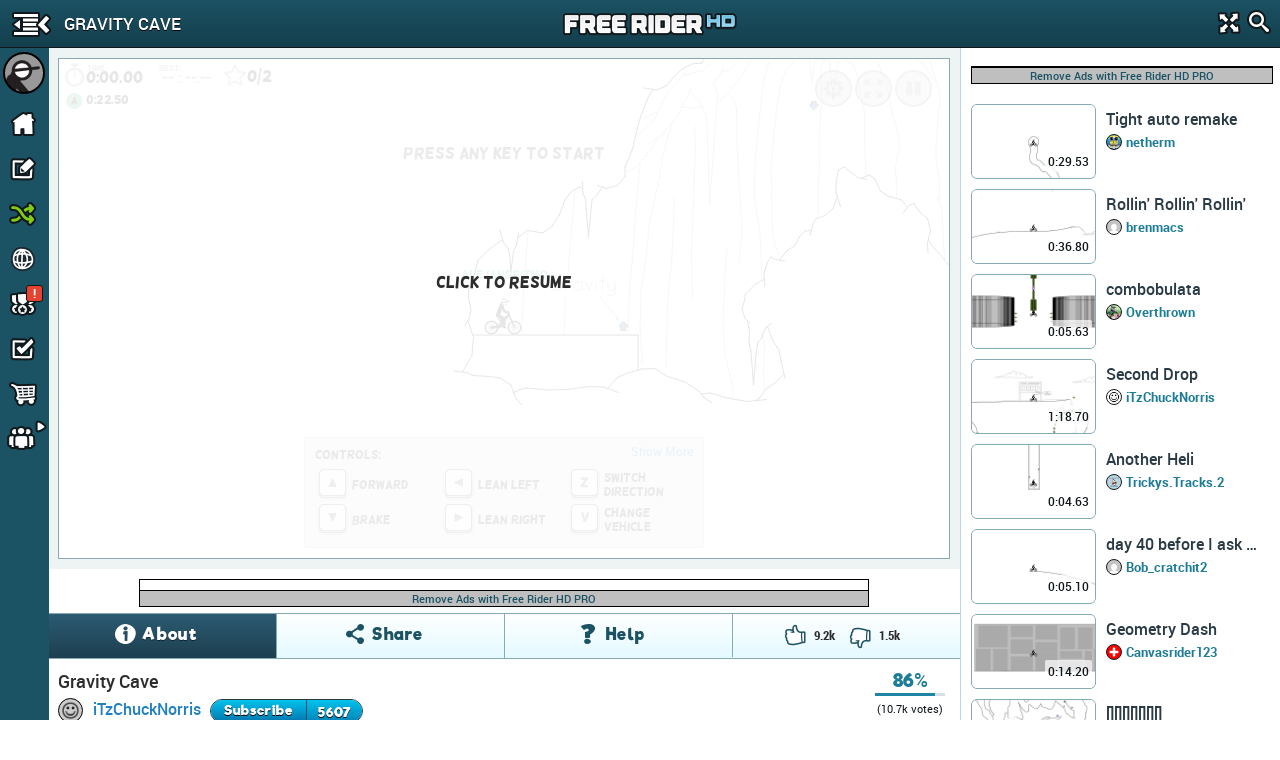

--- FILE ---
content_type: text/html; charset=utf-8
request_url: https://www.google.com/recaptcha/api2/aframe
body_size: 266
content:
<!DOCTYPE HTML><html><head><meta http-equiv="content-type" content="text/html; charset=UTF-8"></head><body><script nonce="O7l90WSdAv84zi0e1HYoYA">/** Anti-fraud and anti-abuse applications only. See google.com/recaptcha */ try{var clients={'sodar':'https://pagead2.googlesyndication.com/pagead/sodar?'};window.addEventListener("message",function(a){try{if(a.source===window.parent){var b=JSON.parse(a.data);var c=clients[b['id']];if(c){var d=document.createElement('img');d.src=c+b['params']+'&rc='+(localStorage.getItem("rc::a")?sessionStorage.getItem("rc::b"):"");window.document.body.appendChild(d);sessionStorage.setItem("rc::e",parseInt(sessionStorage.getItem("rc::e")||0)+1);localStorage.setItem("rc::h",'1769006568973');}}}catch(b){}});window.parent.postMessage("_grecaptcha_ready", "*");}catch(b){}</script></body></html>

--- FILE ---
content_type: application/javascript
request_url: https://cdn.freeriderhd.com/free_rider_hd/tracks/prd/1/41/51972/track-data-v1.js?callback=t
body_size: 46850
content:
t({"id":51972,"title":"Gravity Cave","descr":"A cool looking cave track with gravity modifiers.","url":"51972-gravity-cave","code":"-1s 1i 8e 1i 8e 3o,-6 48 g 4m p 5f 15 5u,m 55 12 4v 1g 4s 2r 50 40 4v 5c 4p 69 4q 77 55,-6 -50 1 -47 9 -3t d -3g g -2e l -3l r -42 v -4p,u -4h 1h -4v 2f -4q 32 -57 3g -5t 3t -6u 4b -7f 4q -7m 4v -7i,55 -6u 5b -4i 5i -6s 5u -79 67 -7m,4v -81 50 -79 55 -6u,5t -7p 6f -7j 75 -7p 7k -8b 7k -8v 7t -9j 84 -a5 8c -b9 8j -c2 93 -db 9c -dp,6h 4t 76 46 7n 3v 8l 3m 9g 3l a9 45 bc 4g ca 54 ci 5f d2 5q,8q -ds 9j -do a6 -e0 ao -ek b5 -f1 bq -fc cd -fe cl -fu d1 -h1 d9 -hf dh -ht di -i9 di -iu,cd 58 cv 56 e0 5g f8 5n gf 5j,fl 4m fg 2j fc 21 fd 1j fc 13 f9 m,fe q f4 h eu -2 f3 -j f5 -10 fp -1k ga -1t,d5 -it e1 -j1 ek -j9 es -jo f9 -k8 fk -ks g4 -ks gr -l7 h8 -lu he -mv hn -na ia -nv j3 -nu,hc 34 h8 2h gq 1q gh 11,gp r ge 13 g8 1e g5 1p fu 20 fq 2o fl 4m,fp 5l g1 5g ge 4u h0 4i hi 40,hk 49 hc 34,gh -30 go -3a h1 -35 hk -32,h9 -34 hn -3m i7 -40 ig -4h is -4u j8 -4v,gc -1g ga -29 gh -30,iu -o6 ja -nl jv -nf kv -nk lm -ob ma -os nb -p1,k4 -5t kk -6b kt -73,j6 -4l jd -5f jj -5n k4 -5t,l3 -6f kq -7b kq -80 kv -8o la -8u lj -8n m5 -89 mn -85,p7 -mb om -mu o4 -n9 nc -nn n0 -ob mj -ot,me -88 mt -8e n8 -86 nj -7e o2 -74 ot -6s p9 -6d,pm -lp p7 -mb,p0 -62 pd -6i pm -6l q0 -65 qh -5n qn -4v qh -46 qi -3i,tb -k0 ru -kr r4 -l4 qj -la q4 -lb pm -lp,rf -39 rq -2s s1 -2n sf -s t0 v tn 2q uh 4h vf 67 10c 7k 119 8t 12e ab 13a bb 14k ck 15s dm 174 el 18m fl 1al gm 1cb hd 1e7 i1 1fp if 1hj ir 1j4 j3 1ku ja 1mp je 1oh jh 1qd jj 1sk jk 1va jj 21t jg 24a jc 26e j7 285 j1 29v ip 2c4 id 2e0 i1 2fn hj 2hj h4 2ig gu 2jh gp 2kf gm 2la gl 2m9 gm 2nd gp 2od gt 2pe h2 2q9 h8 2r9 hh 2sb ht 2tc ia 2v3 iv 31d js 33g km 35g lc 37h m0 396 mg 3b2 n1 3d4 ni 3f4 o0 3h1 oc 3j7 on 3kd os 3le ov 3mj p1 3nv p2 3pb p1 3qj ov 3rt os 3t0 oo 3u6 oi 3ve oa 40o o1 425 nl 43h n7 44p mo 45t m7 470 ll 481 l1 48v kc 497 kb 49b kh,qj -4d qr -3v r3 -3n rf -39,vc -jj us -k4,v3 -js uk -jn tu -jm tb -k0,117 -i8 116 -jh 10t -ka,107 -j3 vu -do vk -j1 vc -jj,117 -ki 10m -k5 10h -jl 107 -j3,12i -gb 125 -gp 11q -h0 11m -hh 117 -i8,13a -fh 12q -fr 12i -gb,15v -f7 158 -fb 14e -f9 13o -fc 13a -fh,17u -cc 17m -dd 179 -e2 16v -ef 16j -f2,17e -es 15v -f7,18s -ar 18a -bg 17u -cc,19n -97 19d -9l 18u -a9 18s -ar,1co -7p 1bn -7v 1bf -8a 1ar -8p 1a0 -92 19n -97,1et -7g 1ee -7u 1du -89,1ek -7o 1dh -7l 1co -7p,1hq -68 1hg -69 1h4 -6d 1g9 -6d 1fu -67 1fg -6b 1f7 -6n 1et -7g,1i0 -67 1hq -68,1l2 ke 1lk k7 1me kb 1mn kl 1n3 ku 1nf l4 1o5 lh,1l5 jh 1l1 jd 1ko ja,1l7 -65 1kn -6i,1ki -6b 1k3 -65 1jo -62 1jd -63 1j0 -69 1ij -6d 1i0 -67,1kt -6t 1ki -6b,1o2 -j 1ns 3i 1nk -k 1nb -17 1n2 -1a 1mm -1j 1mj -21,1l5 jh 1l8 js 1lc k9,1nn l8 1o1 l3 1oa kv 1p9 kp 1pu kr 1qg l2,1l5 ji 1no jn 1pg jq 1r3 jr,1ns jo 1ns k0 1ob k0 1ob jt 1ob jp,1o7 k1 1o7 l0,1o0 k0 1o0 l3,1l7 jj 1oe jp 1pm jr 1r2 js,1lu -34 1lu -3q 1lp -4h 1lo -50 1li -5p 1l7 -65,1oi -22 1o6 -1c 1o2 -j,1ml -1m 1m1 -1v 1lp -2i 1lu -34,1qe l9 1qk ks 1qv kh 1r3 k9 1r0 ju 1r8 jn 1rm jk,1rc -27 1qq -25 1q4 -29 1p9 -26 1oc -1n,1uu -2n 1tv -2q 1t6 -36 1s6 -38,1sm -37 1sb -2m 1rc -27,219 -39 20j -2v 1uu -2n,21k -3k 219 -39,251 14 24k -3n 249 -49 23m -4f 230 -4l,23h -4g 236 -46 22r -3n 225 -3q 21k -3k,257 -3o 251 14,28a -4a 27g -48 26r -4m 26c -53,26l -5i 266 -4s 25k -4e 257 -3o,2b1 5t 2ar 5l,2ar 45 2be 3h,2ar 45 2ao 4d 2am 4o 2an 52 2ar 5l,295 -4k 28a -4a,2b2 -6g 2as -60 2ad -57 29u -4u 29f -4r 295 -4k,2b9 34 2bc 2d 2bm 1v 2cg 1h 2da 13 2df f 2dr 5 2ej -8,2cp 6o 2cr 67 2ck 5m 2bu 53 2bo 56,2br 4p 2bm 5h 2bg 5s 2b6 ba 2b1 5t,2bm 3v 2b9 34,2cj 9o 2c4 99 2c1 8m 2c7 7t 2cm 7k 2d1 73,2d9 7e 2cp 6o,2d3 ag 2cj 9o,2d3 ag 2dl ae 2ec ah,2d0 -5q 2d2 -6t 2cu -7f 2cf -7a,2cc -70 2c6 -50 2c3 -6s 2bq -6o 2bb -6s,2ci -7k 2cc -70,2bh -74 2b2 -6g,2ck -47 2cm -50 2d0 -5q,2ef -41 2do -3f,2ck -47 2cn -3o 2ct -3f 2dc -3h 2do -3f,2eg 6 2em -j 2f5 -1j 2fe -2l 2fb -36 2f7 -3o 2ek -44,2hk am 2gv a1 2gb 9m,2f8 ab 2ec ah,2ev 9t 2fc ah 2fk ar 2fo b9 2ft dq 2g5 bb 2gd ao 2gh a6 2gi 9q,2ev -4f 2ef -41,2jv cq 2jf cf 2iv c7 2ib c3 2i3 bj 2hk am,2kj d2 2jv cq,2o9 dg 2ne d9 2n0 di 2ms du 2mc e2,2me dm 2ma ec 2lp du 2l3 dm 2kq d4,2lb d5 2kj d2,2ra eb 2qa ed 2os dv 2o9 dg,2tv el 2te et 2so f1 2rv f3 2s6 es 2sj ek,2ss eo 2sb ee 2ro e4 2ra eb,31c g3 30g fj 2vq es 2v1 ej 2tv el,34g gb 33s gb 33b gh 327 ge 31c g3,37b gr 36v he 36q hs 36m j7 36i ht 36b hf 368 h0,369 h9 35t ha 359 h5 34q gi 345 g3,3aq in 3a6 ii 39q i5 39h hb 395 gq,39i hf 38t hl 38i hl 381 hd 374 h6,3da g9 3d5 fg 3d9 et 3dn ef 3e4 du,3aq in 3b7 ii 3be hv 3ca h4,3br hj 3cq hg 3d3 h5 3da g9,3dq di 3e9 e2 3e9 em 3ef f9 3el fe,3ej f6 3en fl 3ev gd 3f3 ki 3fd ge 3fp ft 3g0 f8,3fs fm 3ga fp 3gs fr 3hf fj,3h6 fo 3ha g9 3hh gi 3i0 ha 3hv hs 3ht ib,3ia i4 3hm if 3hi j4 3hn jo 3hi kb,3kd jo 3jj jg 3io jo 3ie k7 3hv kc 3hi kb,3m8 j9 3lt ik,3mp jm 3m8 j9,3mu ju 3lv k7 3kt k3 3kd jo,3q8 l2 3pj l1,3pt l2 3pl le 3p7 li 3oi lp 3o3 lk 3np l4 3nc kg 3mp jm,3tl l1 3sp l0 3rs ld 3ra li 3qv lg 3q8 l2,40k l1 3vq kh,409 kr 3vv l1 3v4 la 3u5 l7 3tl l1,43a cp 430 c3,43d dg 433 dv 42v et 42o fv 42a gs 42a h7 422 i8 41q it 41q ji,41d j6 41t jl 428 k6 41t kd 41i kl 412 l3 40k l1,438 -p0 432 -ng 42t -lt 42q -k9 42r -ii 42v -h0 436 -ff 43e -e3 43t -c1 44f -a1 452 -84 450 -7o 44o -73 44c -6u 442 -6i 43s -63,46f ck 468 8v 463 8j 45m 8f,45t 8i 45s 9a 45m a5 451 b5 44t c2 44m cm 44e d2,44k cq 44h di 449 dv 445 jf 43r e0 43k dp 43b db 43a cp,43k -qn 438 -p0,43e -6e 43v -60 44a -5k 44e -57 44g -46 44u -3i,44j -3b 453 -3l 45d -3i 45o -3e 45s -31 45q -28,441 -sa 43k -qn,46i -7 468 -m 460 -12 45u -1v 45l -2i 45e -2n,45j -10g 450 -v6 44f -tn 441 -sa,475 -133 46a -11q 45j -10g,46p 8 471 19 471 23,46m 24 477 23 47e 29 47g 2t 47c 3l 47i 4j 47f 57 471 64,46p 8 46i -7,46r 5q 475 6c 476 74 46v 7q 46m 89 46f ck,49k ka 491 ks 48q le,497 -15o 486 -14g 475 -133,4af -172 497 -15o,49k -ms 499 -mt 48m -mt 48c -mv 480 -n3,483 -mr 47t -na 47m -ng 47b -nc 471 -mn 46o -mb 46g -l7 46n -k3 46o -jn 46p -j8 46s -is,470 -jc 46r -il 471 -i1 478 -fe 47c -i0 47j -i8 47v -ic,481 -il 47u -i1 47r -gv 47s -g6 47t -fg 480 -f7 48g -ec 492 -ds 49n -de 49s -d4 4a1 -cf 4ad -5q 4al -cm,4c1 j3 4ct l9 4dk ms 4e8 o2 4f1 pb 4fp qe 4gi ri 4hd sn 4if u2 4jj vc 4ki 10d 4li 11c 4mo 12d 4o5 13g 4pi 14h 4rb 15l 4sm 16f 4u1 177 4vl 181 513 18l 52p 199 54i 19s 56e 1ad 586 1aq 59r 1b4 5bp 1bc 5dj 1bi 5fb 1bn 5hn 1br 5k9 1bs 5mn 1br 5o4 1bp 5pf 1bm 5qq 1bj 5sl 1bd 5tu 1b8 5va 1b1 60s 1ao 62b 1af 63q 1a4 656 19p 66d 19e 684 18q 69r 183 6b8 17f 6cg 16q 6dk 164 6es 159 6g1 14f 6h5 13k 6i8 12o 6je 11k 6k6 10p,4bk k8 4b4 jr 4al jp 4ab js 49v k5 49k ka,4cc k0 4cb kc 4c3 kr,4bs kn 4c9 l1 4cd ld 4c9 ln 4c1 mo,4d3 mc 4c9 kh,4ca kg 4d5 mf 4dq np 4f3 pt 4gh ru 4in uo,4c1 j3 4bn jc 4bc jp,4c7 n3 4ca nd 4bv ns,4bj o0 4bd o8 4b8 p8 4as q0 4ab r3,4c7 n3 4bs mh 4bg m1,4bj o0 4bv ns,4a7 qj 4ae rg 4am s9 4as sf 4b8 so 4be so 4bp sl 4c1 su 4cm tb 4d7 tj 4db tl,4d1 -195 4bm -184 4af -172,4ag -rq 4an -oq 4au -rp 4b6 -rv 4bg -s3,4bd -q9 4ba -p0 4av -o7 4a9 -nk 49v -n7 49p -mt,4a7 -mv 49k -ms,4af -d3 4ar -cd 4bd -c6 4br -c7 4cc -cc 4ct -cr 4d3 -d9 4dg -dn 4dq -e9,4a8 -sb 4ag -rq,4b9 -s0 4bc -rj 4bf -r1 4bd -q9,4be -ve 4am -uu 49u -u4 49r -ti 49t -t3 4a0 -sr 4a6 -sk,4a5 -ss 4a8 -sb,4bl -12h 4bq -128 4br -11l 4c2 -11h,4c4 -11r 4c2 -11c 4bt -109 4be -ve,4ck -13i 4c3 -12v 4bl -12h,4d3 mc 4do no 4f3 pv 4gi s1 4il un,4df n6 4d4 n6 4d4 mf,4d7 n6 4d7 tj,4de n7 4de tj,4fc qc 4fc qv 4fp qv,4fg qv 4fg uo,4fn r0 4fn up,4d3 ts 4dn te 4ec tn 4em u6 4et ud 4ff up 4h2 v1 4hf us,4gd -1bb 4ep -1ab 4d1 -195,4dh -ec 4e3 -e8 4ei -e5 4f3 -ee 4fc -er 4fl -f8 4fq -fi 4g1 -g0 4g7 -gj 4gg -ha 4gp -hi 4h8 -hm 4ho -im 4hs -jf 4hk -ka,4g4 -144 4f5 -146 4eh -14a 4e1 -14g,4e3 -142 4du -14o 4dn -152 4d5 -150 4cr -14f 4ck -13i,4h0 fr 4ip ed 4kb d1 4le bv 4m8 b1 4mr a7 4nb 9e 4ns 8d 4o9 7d 4oi 6f 4on 5l 4op 4s 4op 41 4om 35 4og 22 4o3 h 4nq -e 4o5 -5 4oj -1 4p1 f,4gq g3 4gn gg 4gq h1,4h3 gn 4gm h6 4gj hl 4gm i3 4gu if 4h2 j1 4h6 l7 4he j3 4hk iq,4hk ic 4hl j5 4hr ji 4hu kb 4i5 km 4ih kt,4h0 fr 4gq g3,4ie kl 4ik l4 4iq lg 4iv p1 4j7 lk 4jc lc 4jk kn,4h9 v6 4hk um 4i5 ui 4ij um 4j0 uu,4ho tj 4ho u4 4i5 u4,4i2 u4 4i2 ui,4hr u4 4hr uk,4i5 -1c6 4gd -1bb,4h0 -k2 4i2 -ki 4in -la 4jc -lm 4k4 -lp 4kg -m3 4ks -m6 4ld -mj 4ln -n3 4ls -nc 4m3 -nu,4iv -13h 4if -13i 4hr -13m 4he -13u 4h6 -149 4gp -146 4g4 -144,4k2 -1cu 4i5 -1c6,4jg l4 4k1 lh 4ka m8 4kc nd 4kn oe 4lk pf,4lj p1 4ll pj 4lq q7 4m3 ql 4mq r0 4n9 ra 4nm rr 4oi s6 4po sp 4ql ta 4r0 tq,4is v5 4j3 uq,4ls -og 4m6 -np 4mj -n6 4mo -lb 4mt -n9 4nc -nl 4nr -o1 4oe -ob 4ol -oc,4ko -169 4k0 -14u 4je -142 4j4 -13i,4jn -13j 4iv -13h,4m8 -1dl 4k2 -1cu,4n7 -185 4ld -17h 4ko -169,4oq 7 4pe 1 4q3 2 4qk g 4r9 r 4rp 11 4s4 1i 4se 22,4oh -oo 4oo -o4 4p4 -nl 4pa -na 4pi -mv 4pr -ms 4q7 -n2 4rc -p6,4r2 -1eu 4op -1ed 4m8 -1dl,4op -1ed 4p5 -1em 4pd -1f2 4p7 -1fk,4pg -17p 4og -17u 4n7 -185,4os -1fb 4pc -1fp 4pq -1fu 4qj -1g8 4qr -1gl 4r1 -1ha 4qv -1ht 4r7 -1if,4s1 1d 4so s 4te l 4u8 k 4vb i 501 j 50j o 517 13 51m 19 529 1p 52p 23,4qu t3 4r2 u7 4r8 v3 4re 11j 4rm v8 4rv uo 4s7 u6 4sa to,4s4 uf 4sk v6 4tf vo 4u6 102 4us 10h 4v7 10p 4vs 110 50o 112 51j 11i 52d 12d 52v 138 53a 145 53n 14n 549 14l 54q 14d 550 13v 55a 135 55s 12f 57h 11n,4rp -mq 4s3 -lk 4sd -kj 4sk -kd 4t8 -jk,4qt -o9 4r7 -nr 4rc -ng 4rp -mq,4t7 -1fc 4r2 -1eu,4rk -1i4 4rv -1fi 4ru -1i4 4s5 -1ii 4s6 -1j8,4p7 -1eo 4ql -1f3 4sf -1fg 4tq -1fo 4vq -1g2 524 -1gc 540 -1gj 576 -1gr 5a5 -1h0 5c5 -1h3 5gl -1h4,4t8 -1fk 4s7 -1fe 4p7 -1eo,4p8 -1eq 4sg -1fh 4tv -1fp 51c -1g9 525 -1gc,4t6 -16s 4s3 -171 4qt -17g 4qg -17m 4pt -17k,4pf -17p 4q1 -17i 4qe -17b 4qt -172,4qv -1is 4rb -1ib 4rk -1i4,4s6 -1j0 4sm -1iu 4st -1ii 4ta -1i7 4tp -1hv 4ur -1ho 4v7 -1hg 4vp -1hh 50c -1hm 50s -1i2 516 -1if 518 -1io,4t8 -k3 4t8 -jd 4tk -j0 4tr -i9 4u3 -ht 4uc -hl 4uo -hi 4uv -hh 4v7 -hh 4vt -hq 508 -i7 50m -ib 51l -if 52a -ig 53e -if,504 -1fr 4t7 -1fc,50v -1g6 4uo -1fs 4t8 -1fk,4sj -1fi 4sj -1fs 4t2 -1fs 4t2 -1fk,4sn -1fs 4sn -1is,4su -1ft 4sv -1if,4tl -19d 4t5 -188 4t7 -17h 4t9 -15p 4ta -15i,4ve -1c6 4ui -1b8 4ud -1ak 4tq -19o 4tl -19d,51v 1f 52e 19 52q u 52u h 52p 6 52m -a 52j -p 52c -13,51r -d 51n o 51j -i 51c -v 516 -1a,53j -1g9 504 -1fr,51f -1i1 520 -1hp 52r -1hs 53a -1i3 53u -1ig 54c -1ij 54v -1im 563 -1if 56g -1i7 575 -1ik,541 -1gi 50v -1g6,51f -1ga 51f -1gj 51t -1gj 51t -1gc,51i -1gj 51i -1hv,51p -1gk 51p -1hs,511 -1i6 51f -1i1,51f -id 51p -hf 51s -h5 521 -gh 52d -g3 52j -g0 538 -fq,52q -1bh 521 -1c1 50u -1ck 50h -1ck 4vt -1co 4vi -1cf 4ve -1c6,539 -1c0 52e -1bq,52i -1a 529 -10 51v -p 51r -d,51e -1a 50s -1a 50f -1f 4vs -1m 502 -1t 504 -25 50g -27 516 -2h 51t -2h,51t -2e 51v -2j 525 -2l 52h -2m 531 -2n 53g -2n,55j 12r 565 13g 56k 14k 57j 15d 585 15u 596 16k 59l 16d 5a4 161 5ag 15s 5at 15s 5b8 161 5bq 15t 5cb 162 5ci 16e,57c -1gj 53j -1g9,56j -1gp 542 -1gi 575 -1gq,55d -1gn 55d -1h0 55q -1h0 55q -1go,55g -1h1 55g -1ii,537 -g7 53b -fg 53l -f0 540 -bs 547 -ev 54j -f5 553 -fb 55b -fp 55c -g0,53h -2n 541 -2a 54m -1u,547 -1n 54u -21 55e -23 55s -1p 55t -1e 566 -n,56s -1cl 559 -1cl 54k -1c8 539 -1c0,55i -cc 55b -d4 557 -dk 556 -ek 550 -f9,55i -cc 55t -bj 568 -av 572 -a1 57d -9m 57r -92 58a -82 58j -7b 597 -6f 59k -60 5a5 -56 5b9 -51,5bl -1gq 57c -1gj,57p -1i6 587 -1hq 58j -1h5 590 -1gu,5c4 -1h2 58i -1gt 56j -1gp,55n -1h1 55n -1ig,56t -1if 57p -1i6,575 -1h 58q -5 5a5 s 5b9 1l 5cg 2d 5dl 30 5f3 3k 5gh 45 5hp 4i 5ji 50 5l6 5a 5mo 5g 5om 5m 5qo 5q 5sn 5s 5ui 5r 604 5n 61j 5j 63q 5b 656 54 66m 4r 67v 4i 69a 47 6ap 3q 6c8 3b 6dj 2s 6ep 2d 6fr 1u 6gu 1d 6i8 n 6je 0 6kg -p 6la -1g 6m2 -2a 6mm -33 6nc -42 6nt -4u 6oa -5o 6op -6q 6p3 -7m 6pf -93 6po -ad 6pv -bo 6q2 -cp 6q5 -e2 6q6 -f2 6q5 -gc 6q2 -hk 6pu -io 6po -ju 6ph -kv 6p9 -m0 6ov -n4 6ol -o5 6oa -p6 6o2 -ps 6nf -rd 6mr -sr 6m6 -u9 6ld -vo 6kf -118 6jn -12a 6iu -13b 6hr -14j 6gn -15o 6fd -16u 6e2 -181 6cm -193 6bg -19u 6a2 -1aq 68i -1bj 66r -1ce 658 -1d5 63q -1do 629 -1e9 60s -1el 5v7 -1f2 5tq -1fd 5sf -1fm 5qu -1fv 5p9 -1g8 5nb -1gg,55v -19 56d -1l 56k -1l 575 -1h,59t -1cr 58d -1d3 56s -1cl,5g9 -1gs 5bl -1gq,59u -1h8 5aa -1hn 5ak -1i4 5b0 -1i6,5at -1il 5b3 -1hu 5bh -1hj 5bu -1h8 5ci -1hf 5cu -1hl 5dq -1i1 5em -1i1 5fj -1ho 5g3 -1hc,59u -1h8 59a -1gv,5ah -53 5b2 -4c 5bi -3u 5c2 -3j 5co -3b 5dr -31 5ee -2p 5f4 -28 5fj -1s 5fu -21 5gk -25 5hq -24 5it -1m,5c7 -1c9 5ag -1cl 59t -1cr,5cd 175 5d6 172 5et 178 5gh 174,5cn 164 5cg 16k 5cd 175,5go -1h3 5c4 -1h2,5d5 -1h4 5d5 -1ha 5di -1ha 5di -1h4,5d8 -1ha 5d8 -1ho,5df -1hb 5df -1hs,5co -1bo 5ca -1c7 5c7 -1c9,5f8 -1b0 5dt -1ar 5d3 -1as,5d1 -1b6 5co -1bo,5d1 -1b6 5d2 -1ap 5dn -1a3,5g9 16s 5gl 178 5h5 17c 5hi 177 5hv 16p 5ik 16f 5j8 15q 5k7 15l,5j4 -1gp 5g9 -1gs,5gk -1h5 5ga -1hh 5g3 -1hc,5gk -1h5 5gu -1h1 5gh -1gt,5jn -1bf 5hu -1bi 5gk -1b6 5f8 -1b0,5k1 -4 5ki 0 5l1 -1 5lk -5 5md -a 5n1 -5 5n9 -1 5ni 4 5oa 7 5ph 1 5qr b,5k0 15b 5kd 15t 5ki 16d 5kp 197 5kv 16f 5l9 166 5li 15k,5io -25 5j4 -14 5jd -i 5jo -7 5k1 -4,5lk -1gl 5j4 -1gp,5ma -1b3 5kv -1bg 5jn -1bf,5lc 161 5lg 16g 5lr 170 5mj 173 5ne 16r,5nc 16f 5nh 17a 5o3 185 5or 18j 5pd 18k 5q0 189 5qk 17s 5qn 179 5r0 170,5lk -1gl 5nb -1gg,5m9 -1c8 5lj -1bb,5p7 -1c6 5o2 -1c4 5n2 -1ca 5mf -1ci 5m9 -1c8,5qb 7 5qg m 5qt 12 5rb 19 5s0 v 5t0 c 5uu -9 5ve -d 61n -d 62t -m 64q -b 65e -o,5ql 16u 5rc 172 5s4 16q 5sg 16a 5t2 15u 5tk 15s 5u1 15l 5ui 14p 5uv 14c 5v9 145 5vh 144,5sa -1cg 5re -1cv 5qi -1cv 5ph -1c9 5p7 -1c6,5tc -1bm 5sq -1c6 5sa -1cg,5um -1b2 5tj -1b7,5ts -1ai 5tc -1bm,5v7 13u 5vp 149 60b 14c 60m 14d 619 14a 61t 148 62e 14a 62v 141 63m 13f 64l 12n 654 12j 65j 12j,60t -17t 60u -18r 60a -1a1 5vh -1as 5v4 -1b0 5um -1b2,615 -15f 610 -161 60q -16j 60u -17h 60t -17t,634 -14c 61l -14j 60p -14o 60a -14q,61l -14k 615 -15f,65m -14e 64l -149 63s -14a 634 -14c,65d 126 65o 12u 65s 13h 663 16f 668 13e 66l 133 675 12f 677 120 67h 11c 680 110 68q vv 693 v7,64s -18 65m -i 664 -e 67a -o 67q -19 68s -2e 69r -34 6al -3s 6b1 -47 6bp -4f 6cb -4i 6cb -55 6cf -5u 6d8 -6t,688 -12h 67l -139 672 -142 66d -149 65m -14e,693 -11s 67d -125,688 10o 693 10i 69l 10e 6a9 104 6an vk 6b6 v8 6bn ut 6c7 uk 6cm ts 6d2 t9 6do sr 6e5 sg 6ed rs 6ef rh 6em r7,68u -11u 688 -12h,6c4 -11f 6ai -11k 693 -11s,6e7 r2 6f9 rc 6fn rf 6g8 rj,6cc -6n 6dr -72 6ee -76 6f7 -74,6ei -10k 6e0 -10r 6d1 -111 6c4 -11f,6g3 r3 6gb rr 6gn 10e 6h4 rr 6h7 rb 6hf qr 6hk qf 6hp pf 6hq ov,6hb pe 6i7 of 6j7 o0 6jj ng 6jm n3 6jp ma 6k0 lv 6k3 lo 6kd la 6l0 k4 6ks jb 6l2 il 6l8 i5 6lc hm 6lc h0 6lf gn 6li f0 6lf eb 6lf du 6le dh,6i9 34b 6h9 359,6gv 34s 6hf 35j 6hg 35r 6hh 36a 6hf 377 6hg 37c 6hj 382 6hg 399 6hc 39g 6h5 39t 6h2 3ad 6gp 3bc 6gk 3cb,6g9 3br 6gq 3ck 6h3 3de 6hg 3e7 6hq 3en 6i0 3fb 6i6 3g2 6i6 3gh 6i4 3hg 6hu 3ht 6ho 3ik 6hk 3j7 6hj 3jl 6hf 3kj 6h7 3m0 6gs 3mt,6gg 3mp 6h6 3n2 6i2 3n2 6ib 3n4 6j7 3nh 6jc 3nm 6ji 3nu 6jr 3o7 6k8 3os 6kn 3p8 6l3 3ph 6ll 3q1 6mc 3qb 6mk 3r4 6mr 3re 6n6 3s2 6ni 3sf,6f7 -7n 6f8 -6p 6fb -6b 6fs -5q 6g2 -2o 6gg -5p 6h8 -66 6hf -6p,6h5 -6p 6hu -6p 6in -76 6j9 -7k 6jq -8b 6k3 -9d 6k9 -af 6k9 -bo 6km -cj 6ks -cp,6fr -ua 6fg -vb 6ei -10k,6hr -t5 6ha -td 6go -ts 6ft -uh 6fo -ul,6hg -m7 6h6 -lq 6gh -lf 6fr -lc,6gn -lk 6gj -m5 6gd -n7 6gn -oc 6gq -oo 6h8 -pd 6hc -pg 6i5 -pv,6kv vr 6k6 10p,6kl 308 6ka 2vn 6k3 2vc 6jt 2v3,6k7 2vj 6k3 30e 6js 318 6jl 31o 6ja 329 6j4 32h 6io 33h 6ii 33s 6i9 34b,6jr -cd 6lb -cu 6lp -de 6m1 -e6 6m0 -ev 6lj -fn 6l1 -h5,6iq -s4 6id -sp 6hr -t5,6j4 -l7 6i7 -m0 6hg -m7,6il -pa 6it -mh 6j6 -p8 6jh -pg 6jf -po 6jd -qe,6i1 -q6 6ia -pn 6il -pa,6jv -qh 6jq -r1 6je -rc 6iu -rj 6id -rr 6i2 -s4,6jv -qh 6jt -qc 6je -q2,6iq -s4 6j3 -rh,6l3 -jf 6kd -jv 6jt -kg 6j4 -l7,6md 34 6mh 2r 6n1 1t 6nb 15 6ng o 6nf 1 6n5 -o 6n4 -1p,6m9 6r 6mg 5c 6mg 56 6mf 4v 6ma 3q 6md 34,6ll 9m 6ll 97 6lr 8o 6lr 87 6lt 78,6lc 7q 6m9 6r,6lm d2 6lv c3 6m1 bq 6m1 b7 6lv an 6lr a9 6ll 9m,6l4 e3 6lm d2,6mg te 6n6 s3 6nm qr 6o4 pf 6of o2 6oo mm 6ov lc 6p5 jv 6p9 ik 6pc hc,6no r5 6nh ra,6kv vr 6lq uk 6mg te,6ni 15h 6n6 15e,6o2 15h 6ni 15h,6nm 164 6nh 16q 6n8 17a 6n3 184 6n2 18m,6mp 18g 6n9 18s 6nf 196 6ni 19o 6nn 1ah 6nm 1b9 6ne 1bp 6na 1cl 6nb 1d5 6n9 1dt 6n5 1en,6n9 1do 6nj 1dg 6nq 1de 6o6 1d4 6of 1cp 6ol 1c3 6os 1bu 6p6 1br 6p8 1bk 6pf 1bc,6nm 20f 6ng 203,6nn 1vn 6n5 20k 6mq 21u 6mn 237 6mf 23q 6mb 243 6m7 24e 6lk 256 6lb 259 6l2 25q 6kq 269 6km 26j 6kj 276 6kk 28p 6kl 293 6ko 29v 6ku 2ad,6ki 2b8 6l2 2a6 6lj 29m 6lk 29k 6m6 29a 6ma 28t 6n4 28n 6nc 28l 6o1 288 6oi 28h 6os 28r 6p3 29e 6p2 29v 6ou 2ad 6p2 2b0 6p5 2bi,6nq 2si 6n3 2sm 6ms 2t1 6m3 2tq 6lu 2tr 6li 2ue 6l9 2v1 6l2 303 6ks 348 6kl 308,6mv 3sl 6o0 3sc 6o9 3sm 6oi 3t2 6on 3u3 6oo 3ua 6p2 3uu 6p7 3vb 6or 407,6ms -15 6n8 -24 6nq -2q 6o2 -3m 6o5 -4u 6oe -5u 6ov -6l 6pb -7b 6ps -84 6q8 -8q 6qd -9q 6qo -ak 6r3 -b8 6rb -bu,6l6 -gq 6lc -hm 6lf -ic 6lc -j0 6l3 -jf,6pe k1 6pl hc 6pd hc,6pk i3 6pu ij 6pi io,6pq il 6qj kd,6pd k1 6pk hd,6qn kb 6qb kh 6qh kt 6qt kn 6qn kb,6qe kf 6pl io,6ph lb 6p7 lf,6pg l7 6qf kp,6qf kq 6or sd,6qk ks 6p1 sd,6p0 mm 6pd k1,6qb kk 6pe l1,6ph lb 6pc ku 6p9 kv,6pe k1 6p1 mm,6og p2 6p1 mm,6of p1 6p0 mm,6om sj 6o6 rm 6o1 r6 6no r5,6ns r5 6o7 q0 6og p2,6nr r5 6of p1,6o8 vo 6o3 v0 6nt uc 6nv u1 6o2 tm 6o9 td,6o7 t5 6oc tk 6og tq 6oj vg 6oo tp 6ot t9 6ot su 6om sj,6ok se 6p6 se 6p6 t5 6ot t5,6pa 114 6pm 11g 6ps 11v 6ps 129 6pn 12p 6pl 138 6p8 13p 6or 149 6o9 14j,6pa 114 6ou 110,6p0 117 6on 10f 6o9 102,6oa 10a 6o8 vo,6p0 143 6ou 14j 6oo 155 6oi 15h 6oc 18q 6o8 15k 6o2 15h,6nn 15i 6nm 164,6pl 1b1 6pr 1bd 6pt 1c4 6po 1ct 6pk 1dk,6pl 1b1 6pf 1bc,6pb 1dg 6pr 1dp 6ps 1e5 6q1 1eh 6q5 1f8 6q5 1fq,6q5 1fb 6qo 1ff 6r2 1g0 6r5 1hb 6qt 1ia 6qp 1jn,6qk 1je 6qt 1jv 6r4 1kk 6r4 1lc 6r3 1m3 6qq 1mn,6qk 1m7 6qt 1n1 6qt 1nm 6qq 1nt 6qj 1og 6q8 1ov 6pq 1pj 6p8 1qf 6p1 1qs 6ot 1rh 6os 1rq,6oi 1rb 6p3 1s6 6pf 1ti 6pd 1u8 6pb 1uu 6p6 1va 6oq 217 6og 27b 6o7 228 6o2 21b 6nm 20f,6p2 2av 6pl 2b8 6pr 2bl 6ps 2c5 6q3 2cv 6q9 2du 6q7 2ec 6q1 2f3 6q3 2fh 6q9 2h1 6q5 2h2 6pp 2hj 6p2 2i4,6q0 2ha 6q2 2i0 6q4 2ia 6q6 2j6 6q0 2jv 6pi 2ko 6pd 2ma 6p5 2mr 6ot 2n8 6ok 2nk,6o6 2n1 6op 2nr 6ot 2oj 6ov 2p6 6p3 2q1,6p4 2qv 6p3 2q1,6p4 2qv 6p0 2re 6oc 2rp 6nq 2si,6p3 3vn 6pc 405 6pe 40e 6pj 415 6pt 41o,6pm 41t 6q3 41l 6ql 40o 6qu 40a 6r6 402 6rj 3vu 6s7 403,6pm 41t 6pb 421,6rt 40b 6sd 3vv 6t2 40b 6u9 40r 708 41c 71s 41m 739 41r 74h 426 75q 42a 770 42i 77r 42q 78n 439,6r3 -ch 6re -bm 6ro -b8 6rt -ar 6s0 -8l 6s6 -at 6sj -bt 6sn -cr 6so -d4,6sm -cf 6ss -c1 6t5 -bh 6th -b9 6u3 -b2 6up -b6 6vj -b7 6vv -b6 70g -ap 718 -an 71q -ak 72a -a1 72j -9i,70c 1cg 70g 1bc 70t 1aq 716 1ag 71t 1ab 726 1b2 72j 1bb,70r 1f1 70u 1e8 711 1dh 70u 1d4,71c 1da 70q 1d2 70c 1cg,719 1np 70r 1f1,70r 2lk 714 2lj 71n 2lb 724 2l9 72b 2ln 72j 2m1,70r 2lk 70p 2m0 70q 2mf 712 2nm,71a 2n9 70u 2nt 712 2og 718 2p2 71c 2u0 71m 2pg 726 2pk 72s 2ph,71s -d 727 c 72f q 72m 1k 72q 1u 72t 2u 730 3h 73a 46 73j 4s,73p 4a 73g 54 738 5g 731 6e 734 71 73e 7s 73n c4 73v 82 748 7l 74f 79 74k 6r,74l nf 73s ou 73p ps 73o qf 73s qq 747 rp 74c sp 74h tm,73e 130 73l 129 73n 11c 746 10r,74e 151 73q 14f 73i 13k 73e 130,72b 1bs 72u 1an 73i 1ac 741 1am 74d 1av 75h 1bi 770 1bn,72c 1et 720 1e9,72a 1dr 71r 1ef 71h 1et 719 1np,753 1gh 73k 1ft 735 1fd 72h 1ev 72c 1et,746 1gs 740 1hn 743 1hv 74a 1it,741 1ll 73r 1kc 746 1j5 74e 1in 754 1i8,746 1m7 741 1ll,73r 25j 73p 245 73r 23k 749 238 74l 22q 74u 22f 755 226,749 26t 73r 25j,71k 286 71v 27q 72j 27i 730 27s 73j 285 748 28k 74k 292 74n 296,71o 2bc 723 2af,728 2at 71v 2a4 71v 29h 71r 291 71k 28o 71k 286,745 2du 73t 2e6 73s 2et 73m 2io 73d 2et 734 2e1 734 2dk,73f 2dq 72v 2dg 72d 2d5 71k 2c5 71o 2bc,72g 2m7 72s 2lp 73v 2kt 74r 2kv 761 2ks 77c 2kg 78u 2jj,723 2pk 727 2qf 725 2qo 72a 2r4 72k 2ra 735 2rb 73r 2rg,74m 2tf 73l 2s5 72t 2rb,745 321 741 31l 74h 315 756 309 75b 2vt 75m 2va 75r 2uu 768 2us,73s 380 745 36p 74o 367 74u 362,72o 3b4 72u 3a6 739 394 73s 380,74a 3bv 73v 3bt 73n 3c2 73a 3gu 733 3c3 72p 3bh 72o 3b4,73m 3k5 73l 3j3 73r 3hp 745 3gr 74m 3fo 74v 3eq 758 3e5 762 3db,739 3mr 73b 3mc 73l 3l5 73m 3k5,744 3ok 73v 3nk,740 3nv 73f 3nk 739 3mr,72p -a5 72h -98 72b -8m 723 -87 722 -78 723 -6p 728 -6g 72a -6a 72k -53 72l -4p 72k -47,71m -35 71a -2f 71h -21 71n -1l 71t -15 71s -d,735 -4n 72d -3v 721 -3i 71m -35,74a 7h 74h 8l 74n a9 74q b1 753 bq 759 c9 75e cj 75d dc 756 e9 757 f3 75g fp 75q g7,767 fl 75i gk 751 h8 74v hn 753 i9 751 j2 74q jk 74h kl 74j l5 74n lq 74u mk 74l nf,74u mj 754 n7 75a nv 75j og 75r ou,74b vq 74j v5 74j ue 74f tt 750 sn,749 11l 747 114 747 10a 74b vq,75q 157 75d 162 753 16b 74u 1ap 74m 16d 74f 15n 74k 153,74v 157 74e 151,76i 18r 76m 18g 76q 183,774 18e 76l 17r 769 17g 760 170 75u 16c 75i 15q,75d 1be 75q 1ai 768 19n 76i 18r,761 1gv 753 1gh,74a 1g7 746 1gs,77a 1o0 776 1ns,77c 1ne 772 1o5 76k 1ol 76d 1ss 763 1on 75v 1oe 75t 1nt 75o 1n8 75f 1mt,75l 1n5 754 1n6 74h 1mv 746 1m7,76p 1us 76n 1u0 76k 1td 76s 1sh 77a 1rp 77j 1qs 78b 1qa 797 1pe,751 21q 74q 213 74v 20c 74u 1vu 754 1v5 75g 1ut 75u 1v5 762 1v9 770 1vq 77c 201 77n 20a,76m 1vj 76p 1us,75d 22p 751 21q,74m 28d 74f 278 749 26t,74v 2as 74t 2a4 74m 28u 74m 28d,753 2ef 74t 2ds,757 2dt 74n 2dq 745 2du,75i 2ha 75m 2gb 757 2fc 753 2ef,778 2kg 76d 2jf 75v 2it 75j 2i4 75i 2ha,75h 2tt 74m 2tf,76c 2v6 75v 2u3,768 2u5 75h 2tt,749 343 74d 33r 74d 32v 74c 32r 745 321,757 36e 74k 35g 74b 34r 749 343,757 36e 75p 37i,76e 3dn 75n 3cu 757 3cf 74q 3ca 74a 3bv,777 3q8 76q 3pa 76d 3os 75v 3oc,763 3np 75s 3ol 75j 3p9 759 3pl 753 3qe 74o 3ts 74i 3qb 74c 3pa 744 3ok,77i 3r3 777 3q8,782 1op 77a 1o0,79i 1pl 78k 1p0 782 1op,77k 3tb 77v 3sj,781 3t5 77t 3s0 77i 3r3,795 40u 78r 401 789 3vh,78n 3vb 783 3vj 77r 3vv 77k 41e 77h 3vt 77c 3v3 77c 3u9 77d 3tt 77k 3tb,78h 43r 78s 42s 79a 42b 796 41d 795 40u,79a 42b 7a0 41t,-26 l -21 14 -1r 1n -1t 2a -1u 2r -28 3b -2g 3r,-2c v -23 g -20 0 -25 -o -24 -1b -1s -1t -1i -33 -13 -3i -h -42 -1 -4c,-32 3q -29 3t -1s 43 -s 45 -6 48#18 -g 16 1f,1i -4s 1d -2u 18 -g,35 -26 31 -24 2u -1v 2s -1n 2s -1j 2u -1d 31 -1a 36 -18 3d -18 3h -19 3l -1d 3m -1k 3a -1k,3t -n 3q 1h,4g -7g 4b -5m 44 -36 42 -28,35 -26 3d -27 3l -27,3t -1o 3t -18,3t -1n 43 -1o 49 -1n,4q -1o 4l -1o 4g -1m 4e -1i 4e -1d 4g -19 4k -18 4r -18 4u -1b 51 -18,4u -1b 4u -1n 4q -1o,55 -1o 5c -18 5j -1o,5q -1o 5q -18,5q -1r 5q -1t,61 -1q 6d -1q,67 -18 67 -26,60 -t 77 j 77 d 72 i 77 j,8k -19 8i 18 8n 3c,7t -1b 7r o 7q 1b,83 -8q 7m -8k,83 -8q 8c -90 8p -9f 99 -a2 9l -an,9p -8a 95 -5e 8u -39 8k -19,8i -94 8e -7n 88 -5k 84 -3l 7t -1b,9j -an 91 -ab,9g -bv 9b -bm 91 -be 8n -b6 8c -b0,9c -c8 8p -c0,6i -1o 6i -1i 6i -1e 6j -1a 6m -18 6s -18 6v -1a 70 -1f 70 -1o,70 -1f 70 -14 6u -v 6o -t 6j -u 6h -v,aa -v a8 u a6 3k,cn -c5 c7 -d3 bm -dk,bq -du be -d5 au -c6 9u -av 9j -an,d3 -ff ce -eu b9 -em,bg -ev b0 -ec aa -dj a2 -d6 9n -ce 9c -c8,b8 -cm br -cj cc -cm,9l -cc 9g -bv,aj -bn ac -b0 a0 -9o 9p -8a,bv -bf c1 -9v bs -5v bp -3n br -l,am -70 al -5a ah -2q aa -v,ds -25 do 10 ds 2q eb 4o ed 5e,es -fo e3 -ev,d6 -e7 dd -di db -cg d8 -bd cu -6l cn -c5,dt -gd d3 -ff,dc -cu do -d8 ea -dr eu -el fd -fg g3 -g4 gs -gs,e4 -dh e7 -dd ej -cm ek -ae ep -7c ev -4u en -2q,d3 -e2 d9 -ec di -el do -f5,dm -et e3 -ev,g4 -h3 fh -hc,ft -i0 fc -h4 f3 -ge es -fo,f5 -it fs -ik gh -ig h6 -ie hq -if ig -ij,fo -j4 eo -in e3 -il di -in,f0 -g1 fb -g8 fs -gn gd -gv,fq -h7 fj -gv f8 -gq,e4 -hr e4 -h4 dt -gd,fl -k1 f3 -jv,e0 -3t ds -25,g8 1i gb 2c g9 3p gb 4u,g3 -4a g6 -1s,j5 -mc im -lq ia -lf he -l8 gq -l7,j6 -js i8 -jo hu -jo ha -jv h2 -k1 g1 -k6,gi -kb fl -k1,i8 -it il -ie iv -ht j1 -h4 j8 -eo ja -e7 jk -gf js -hu kc -is kn -jj,fn -6u fr -63 g1 -55 g3 -4a,gq -6l gq -61 gq -5d gs -4p h0 -45 h7 -3g h7 -3e,h8 -gr g4 -h3,h1 -h0 hh -gl i3 -gg ik -gh j1 -gj,h1 -h0 gt -h6 gn -hh,j2 -fp i8 -fv h8 -fu gl -ff gf -f2 g9 -e7 fu -b6 fo -95 fn -89 fn -6u,ij -fs i4 -fe hm -ev he -ec ha -do h6 -d4 h3 -cg h1 -bs gv -bb gn -8h gq -7t gp -79 gq -6l,ge -ge h1 -gi hb -gm,iv -m1 jo -lv l1 -lv,kv -m9 l6 -lo ld -kk li -i4 lm -g4 lt -i6 m8 -jh mo -lj n9 -mj ng -n7,jm -6p jn -65 jn -5t,jo -9v jp -9b jp -8n jn -81 jm -7d jm -6p,l6 -im km -j2,jp -ka kg -kj l4 -km lb -kp,k1 -kl jm -k4 j6 -js,kh -j2 kn -j5 lf -jc,ke -f3 kd -g0,kd -fl k6 -fk ji -fl,lg -fj l8 -fs,kv -fj l5 -fp lb -fv,jn -go k5 -gp kl -go l5 -gl lk -gm,lp -gn md -gr,lf -ij l6 -im,lb -fu m1 -fv,kv -fj ks -f2 kl -d3 ke -f3,m3 -eq lr -fb lg -fj,jq -br ju -d4 js -ef js -f4 k1 -fe k4 -fk,jo -aj jo -9v,jo -aj jq -br,na -mg nm -mk od -n1,oj -71 ok -7l oi -89 oh -8t ok -9h op -a5 on -as oi -bh ob -c5 o7 -cp o4 -dd nv -e1 nn -em ng -f9 n5 -fr ml -g7 m2 -gd,mk -9o ml -94 mm -8d,pd -g5 og -gk nu -h0,nk -h0 md -gr,pm -i5 nq -i2 n3 -i6 m1 -ie,mk -g6 m0 -fv,ms -hq na -hj o3 -hd p1 -h1,nk -h0 o2 -h1 ok -h4,mn -l6 nh -la,nc -lh nk -l8 oj -kq pd -kn qq -kp rl -kp,mt -k2 nc -jj o1 -je ol -ja p9 -jb pv -ja qj -jc r7 -ji rd -jk,m7 -ea m9 -dm me -d2 mj -cc mj -bo mj -b2 mj -ac mk -9o,m7 -ea m3 -eq,r2 -9h r4 -95 r5 -8o r7 -8b r9 -7v r9 -7j r9 -76 r9 -6q,r5 -72 rc -6i rf -5m rh -41 rk -35,rr -k6 sk -jv su -jv t8 -k2,q9 -fc pd -g5,qp -f6 ql -fq,ql -hf rk -gs se -gi th -gd uq -gf vn -gk,s9 -ik rm -ic r0 -i7 pm -i5,qv -fm q7 -g2 pr -ge,rd -hg qd -he pm -h8 p1 -h0,r9 -cq r7 -ce r5 -c1 r5 -bl r4 -b6 r4 -an r2 -aa r2 -9u r2 -9h,qs -ee q9 -fc,ra -dj ra -d7 r9 -cq,ra -dj r2 -e9 qp -f6,tp 2l ts 26 tu 1q u1 1d u1 11 u4 k u4 8 u6 -5 u8 -h u9 -11 u9 -1d u8 -1p u3 -29 u1 -2l tu -31 tq -3e tq -3q tq -47 tq -4j tq -52 tq -5f tq -5r tq -6a tp -6n tp -73 tn -7g tn -7s tn -89 tn -8l tn -92 tn -9e ti -9r tf -a7 tf -ak tf -au,t3 -j3 s9 -ik,su -it tf -ik u6 -ia ur -i6 vk -i4,vf -iq v0 -ir,sl -dd sd -fr,sj -hm st -hg te -hd u8 -hb uv -h6 vd -h2,v4 -6b uv -3v ui -75 ua -8m ts -9t th -b6,v9 -85 v4 -6b,sv -d5 st -cg t8 -bs th -b6,un -dh up -cf ut -b4 uv -9u,su -co sl -dd,sv -e5 sv -d5,uf -en un -dh,vt -8 vt 5 vt h vr u vr 1b vr 1n vv 23 vv 2g vv 2s vv 39 vv 3l vv 42 vv 4e vv 4r vt 57 vt 5k vr 60 vr 6d vr 6i,12g 98 11r 98 11m 9b,12e 9a 124 9s,10u -j2 10k -iu 10a -is,12s -fj 12a -ft 11o -g7 115 -ge 10h -gj,107 -i4 10l -i4 118 -i5,10q -fj 119 -f5 11t -f0 12h -er 12s -eq,10h -df 10n -cu 115 -cl 123 -cl 133 -cl 13l -cf,vi -aj v9 -9c v9 -85,104 -9p 103 -9b 103 -8u 105 -8h 107 -85 109 -7p 109 -7c 10a -70 10c -6j 10c -67 10d -5q 10d -5e 10d -51 10d -4l 10a -48 107 -3s 103 -3f 100 -32 vv -2m vu -2a vv -1q vv -1e vu -16,vr -10 vt -k vt -8,13d -cf 118 -bo 101 -b5 vi -aj,10a -aj 105 -a6 104 -9p,12f -e 12d 2 12d f 12d r 12d 17 12d 1j 12e 20 12f 2c 12g 2p 12g 35 12g 3i 12i 3u 12j 4b 12k 4t 12n 59 12p 5l 12s 62 12u 6e 12v 6r 132 77 133 7k 134 80 137 8d 139 8p,14f -6 14g 9 14k p 14o 15 14p 1h 14r 1u 14u 2b 14v 2p 150 38 150 3k 152 41 152 4d 153 4q 154 56 159 5h 15d 5u 15e 6c 15e 6o 15f 75 15h 7h 15h 7p,153 8d 15b 8k,15b 8j 15k 8s 16c 9a 175 9j 17n 9t,15q 8e 15a 84 156 8e,15b 85 15e 8d 15i 8n,152 8d 14h 8g 13u 9s 13e ar,154 9q 155 8v 153 8d,13k 9m 12g 98,13h bg 154 b5 173 ar 18n ag 1bn a4 1d4 a1 1dv a0,13r bn 146 bm 157 bd 16c b6 17k b1 19a an 1ag ai 1ck aa 1ds a8,15e b5 15e bb,14c be 14b bi,13f au 135 ap 12t ap,135 ap 133 b0,154 9q 153 af,153 ae 14v ar,13u 9o 13k 9m,130 -e6 138 -dj 13i -d1 13u -ch 14g -c7 156 -bv 15q -br 162 -br,13v -e7 14g -ds 153 -dk 15n -df 16c -db 170 -db 17a -dd,14u -en 15f -ea 162 -e2 168 -e1,158 -eo 14k -eo 13v -ev 13e -fa 12s -fj,135 -8t 13c -9g 13j -a0 140 -a9 14l -ag 153 -ah 15i -am,13c -9c 13l -9j,13k -9f 140 -91 14o -8h 158 -82 15a -7m,13l -bv 142 -be 14j -b3 155 -aq 162 -al 16m -ah 17a -ad 17u -ac 183 -ac,13a -cd 13l -bv,12q -35 12p -2p 12o -2b 12n -1v 12k -1j 12i -17 12g -q 12f -e,14t -3a 14t -2u 14u -2h 150 -25 154 -1o 158 -1c,14a -26 14a -1o 14a -1c 14c -u 14e -i 14f -6,12t -85 12q -7p 12q -7b 12q -6s 12q -6e 12q -62 12q -5j 12q -55 12q -4p 12q -4d 12q -40 12q -3k 12q -35,150 -6m 14t -69 14t -5o 14r -59 14r -4r 14r -4f 14t -43 14t -3m 14t -3a,12t -85 135 -8t,150 -6l 157 -74 15e -7v 15c -8c 14q -97,17v -8 184 4 187 g 18b u 18d 1a 18d 1m 18b 22 188 2f 186 2s 182 38 181 3d,17u 2g 17u 2s 17u 38 17u 3k 17u 41 17u 4g 17v 4s 183 59 188 5l 18b 5v,17d 6u 172 61 16j 6e 16c 6j 165 7g 15r 8d,173 61 17q 6a 18c 6k 199 7f 19v 7s,172 9h 175 98 17l 8v 18c 8d 18v 85 192 89 18e 8v 176 9i,16g 8f 172 7p 17d 6u,15r 8e 165 8n 16v 93 177 95,16h 8f 164 8j,18e 92 18m 9f 18q 9p,18d am 18b ar,17d ar 17d au,16m au 16m b0,190 9s 185 9r 17g 9u 16j ab 16e ah 164 ao,184 9r 17r a2 17c ad 16u aj,1b0 cp 17u db 15r dj,17o -9d 183 -8s 18l -8j 197 -8a 19p -81 1ac -7p,15u -ak 166 -9s 16h -9b 171 -8u 176 -8r,15s -c8 168 -bm 16q -bd 17e -bd 182 -bg 187 -bi,173 -35 173 -2p 173 -2c 171 -20 170 -1j 16u -17 16u -q 16s -e,17i -u 17p -k 17v -8,192 -75 189 -73,17a -74 179 -6n 174 -5v 170 -5j 16v -56 16s -4n 16s -4a 16s -3u 170 -3i 173 -35,173 -99 178 -8l 17n -86 18a -7u 18u -7s 196 -7u,17a -74 177 -7d 170 -7s 16l -8g 16f -8u,183 -75 189 -73,18t -6l 18d -71,1an -6 1am 6 1am j 1am v 1am 1c 1an 1o 1ao 25 1ao 2h 1ap 2v 1ap 3b 1ar 3o 1at 44 1b0 4g 1b1 4s 1b2 59 1b3 5m 1b5 62 1b5 6h 1b5 6t 1b6 7a 1b6 7c,192 89 19o 8m 1ai 93,1bg 8a 1cg 82,19f 8e 19k 86 1a6 7n 1aj 7b 1ao 7d 1b7 7l 1bl 80 1bn 81,1ak 7d 1ad 84 1a7 8l,1bf 84 1c0 80 1cg 82,1ah 98 1aq 8t 1bi 8m 1c7 8k 1bg 91 1ai 98,1bf 84 1bg 89 1bb 8i 1b9 8o,1bf 84 1bb 8c 1b4 8m 1b0 8q,1ah 98 1ae 9h,1ak ab 1ak ag,198 af 199 ai,19l af 19l ah,1bl a5 1bk a8,1b0 ac 1b0 ag,194 9s 190 9s,19m a1 19u 9s 1aa 9i 1al 9n 1b8 9r,1aa 9i 1aa 9s,1co cg 1b0 cp,19c eg 1b1 e5 1cp du 1ed do 1d7 e6 1c0 eh 1ac eu 196 f7,19c eg 193 eq 18r f2 196 f7,1ed et 1b8 f4 19t f9,18r f3 18s f8,18s f9 195 fd 19t f9,196 f9 196 fb,1a6 -5s 19n -6e 18o -73,18q -7c 19d -75 1a1 -6v 1af -6l 1au -61 1bj -4n 1cf -3k 1d6 -2v,1av -7l 1bt -73 1d0 -6l 1e2 -5v 1em -5e 1fj -3v 1fl -3a,19d -5l 18t -6l,1ai -39 1ai -2t 1ai -2h 1ai -24 1ai -1o 1aj -1c 1ak -v 1am -j 1an -6,1be -2c 1bh -1o 1br -16 1c3 -s 1c7 -n,1bb -3h 1ba -30 1be -2c,1an -34 1a8 -3l 19d -5l,1b0 -46 1ai -50 1a6 -5s,1b6 -4c 1b6 -3s 1bb -39,1av -47 1b5 -3t,1e0 15 1ek 1v 1f3 2q,1e0 15 1dn s 1cs b 1ca -g,1de 39 1de 2s 1de 2g 1de 23 1dg 1u 1dn 10,1cl -7 1cq 0 1d4 d 1dh k 1dv u 1e8 19,1cr -9 1d5 2,1dd -8 1ds d 1ef 13 1es 1o 1fa 2r 1fi 3o 1fk 4g,1eg 1v 1eh 2o 1em 3g 1er 3t 1f3 4a 1f8 4o,1dc -d 1dv b 1e9 m 1es 1g 1f8 2i,1eg 20 1ec 1l,1d9 6f 1dc 63 1de 5m 1dg 5a 1dg 4t 1dg 4h 1de 41 1de 3l 1de 39,1f0 5k 1eq 68 1eq 6r 1ev 7k 1ev 8c,1en 4g 1eo 44 1ep 3o,1en 4g 1et 56,1ct 7m 1d1 7a 1d4 6u 1d9 6f,1ev 8e 1ef 8l 1e5 8t 1e1 9k 1e0 aa,1el 84 1eg 8f 1eb 8o,1eq 8v 1ee 9a 1ea a4 1eb b1 1e7 bt 1e5 cc,1el 84 1eu 7q,1eq 8v 1f3 8s 1fc 8m,1ch 82 1d5 8c 1dm 8c,1cr 86 1d7 7p 1dp 7k 1ds 7s 1di 87 1db 8c,1dp 7k 1e7 7l 1et 7j,1dt 7s 1e9 83 1ef 84,1c7 8k 1cl 8u,1cc 97 1cs 8r 1dj 8o 1dh 93 1ct 99 1cd 97 1c6 9k,1dj 8o 1e4 8t,1dh 93 1dj 96,1ct 99 1cu 9j,1dc ch 1ds c0 1e7 b9,1dd cf 1co cg,1eu b4 1ep bt 1ek ch,1dm bp 1di c9,1co a3 1cm a6,1bv a6 1bt ab,1dc a2 1dd a9,1dq a3 1dp a6,1ev 9i 1er a1 1el af 1ee bo 1e6 ce 1dv ci,1ea a6 1dv ac 1ds ao 1dm bq,1dc ch 1f8 cq,1en eo 1gg ei 1h8 ej 1h6 eq 1g3 f6 1es f0 1en eo 1en ev 1es f5 1g2 fc 1h7 f0 1h8 er 1h8 ej,1ed do 1eh e8 1ed et,1f2 gn 1e3 h1 1dh ha 1ea hg 1gh hc 1hn hg,1e9 hg 1g6 hi 1hk hi 1hm hf,1dd -79 1dh -74 1e5 -6u 1ei -6u 1f2 -6t,1bu -3f 1c8 -2t 1cj -24 1d2 -16 1da -e,1e9 -38 1eg -13 1el -b,1do -4v 1e1 -4f 1e9 -38,1ce -l 1cl -7,1bv -1m 1c5 -13 1cg -j 1cr -9,1d0 -r 1dd -8,1c7 -o 1cb -f,1f4 2q 1f6 30 1ff 3v 1fc 5o 1f1 83,1g9 h 1gc p 1gn 2e 1gn 40 1gi 78 1g6 92,1es 2q 1ev 3d 1f7 49 1f9 4p 1f0 5k,1fg -9 1fh 16 1fl 1p,1h3 -4 1h0 1b 1gn 26,1fk 2a 1fp 2q 1fo 3k 1fj 4n,1hv 3c 1i5 4p 1if 69 1ik 7f,1hp 69 1hq 52,1es 57 1eu 5q,1ev 43 1et 4e 1et 4t 1ev 5k,1es 57 1eu 5i,1fj 4m 1fj 4q 1fg 69 1fi 6t 1fj 7k 1fj 8b 1fg 9i,1hg 9f 1hj 7v 1hp 69,1fi 80 1fb 99 1eu b4,1f4 7t 1ev 8e,1f4 7t 1fa 7e 1fc 71,1hn c7 1hq cq 1ij co 1j9 ci 1kl cf 1kg bp 1k2 al 1jg 9h,1fl a6 1fi b8 1f6 cn,1hd bh 1hf as 1hg 9f,1ha bt 1h7 ca 1h5 cn,1hn c8 1he ba,1ha bt 1hd bi,1hl ck 1hk c9 1hg bj 1he bc,1hh eo 1hs ec 1i0 ea 1i9 eb 1i7 eg 1hi en 1ik el 1i9 eb,1hq cq 1hl ck 1gt cp 1f8 cq,1hn hf 1gf h1 1f2 gn,1ge -3o 1g7 -2l,1hu -3i 1hd -14 1h3 -4,1gt -52 1hc -4a 1hr -3q 1i2 -3e 1i8 -2u,1g1 -68 1ge -65 1h0 -5q 1hm -56,1fu -1t 1g7 -2l,1fu -1s 1fo -14 1fg -9,1kl 35 1kg 2a,1k8 v 1js -1k 1jq -26 1jv -2u 1k5 -3h 1kl -4g 1kt -4s 1l5 -54,1k3 3c 1jn 26 1jn 15 1jl -m 1jq -25,1it 1m 1j5 33 1ja 47 1jn 5b 1ju 5u,1js 0 1ju 9 1k7 17 1ke 1m 1k9 2b 1k9 2v,1k8 v 1k9 1a,1kc 21 1kg 2a,1k2 1n 1k3 29 1kb 3b 1kg 3v 1ki 48,1i8 -d 1if u 1if 2k 1ik 3v,1lg 59 1l3 4j 1kn 3r 1kl 35,1jj 56 1jl 5i 1jq 60 1ju 6c 1k3 6o 1k8 73 1kd 7e 1kk 7q 1kq 85 1l1 8f 1l9 8o 1lg 92 1lo 9d 1lv 9n 1m6 a2 1mc ad 1mi ao 1mp b2 1n0 bc 1n3 bo 1n5 c0,1ld 58 1km 4g 1k3 3c,1kt 5l 1lg 6l 1mf 7j 1mu 82 1nf 90 1np 9v 1o9 b3 1oj bl 1op c3,1js 9m 1j9 8d,1l2 c6 1m7 c8 1o3 c4 1pe c6 1pv c3 1qi c0 1qd bl 1q1 bb 1pk au,1ip 9r 1ip c0 1iq ck,1km b8 1kb aq 1js 9m,1l2 c6 1kk c8,1i8 gq 1jc gb,1id gs 1jg gr 1k7 gv 1kl h5 1kq hu,1j2 g9 1jm g9 1kv g9 1m9 g7 1le fq,1ko fs 1ll fn 1mb fm 1n2 g0 1ni fn 1ok fr,1je gc 1jc gn,1kt ge 1ks gk 1kr h7 1kr ho,1ka il 1km io 1l2 iq 1l8 ja,1l4 ia 1kt i2 1kn hs 1kd hr 1jv ho,1l0 -5f 1l9 -4r 1li -40 1lt -3c,1l8 -5k 1kq -5e,1ka -5d 1kq -5e,1ka -5d 1jt -5f 1jf -5k 1iv -5s 1ia -68,1ju -57 1js -4v 1iq -3b 1ib -20 1i8 -d,1kj -31 1l6 -38 1lk -3d 1lp -3g,1je -5i 1j3 -58 1ir -4v 1ig -4j,1jt -2h 1k9 -2r 1kj -31,1ju -17 1kg -1v 1kp -2i 1la -39,1km -2d 1l8 -2r 1lr -32,1n8 -d 1n4 c 1n1 15 1n4 1p 1n8 2d 1n9 31 1n6 3k,1lq -9 1ll c 1li 10 1lh 1k 1lh 28 1lg 2s 1lh 3g 1lh 44 1lk 4o 1ll 5c 1ll 5e,1mm 6t 1lg 59,1nk 6c 1o4 5m 1ok 58 1pj 3v 1p2 3g 1oh 42 1np 4s 1mc 69,1od 97 1ng 88 1mm 6t,1nt 8l 1qa 8c 22j 7e 2a0 6o 2b0 6l,1nf 87 1mo 7f,1ms 71 1nc 6o 1nk 6c,1o3 8q 1p9 8n 1rk 8d 1uk 84 227 7m 25f 7c 28j 72 2b1 6s,1lf 6k 1lr 78 1mi 85 1mt 8l,1od 9f 1o2 98,1l4 ia 1lj j2 1ln ja,1l5 i6 1l4 i8,1of fu 1nu gf 1p5 gl 1pg h0 1pt i4 1qa ht 1qq i0 1s6 if,1nv gg 1oc gu 1oo hf 1os hq,1np hj 1n3 hp,1nm hj 1nc i2 1md i8,1lr ht 1mf i8 1mk ih,1lr hu 1lm i7 1l7 id,1lp ht 1lf i1 1l6 i7,1mb iq 1mk ij 1ms ie 1nj id 1oa i0 1mu ic,1n3 g0 1mv gc 1mu go 1mu h4,1nj fn 1nc g6 1na gl,1n9 h4 1nb hm,1mb fn 1ma g1,1m9 g7 1m0 gi 1ln hc 1lm hk,1nl id 1nh ik 1ne is,1nn i3 1nq hm 1ns hg 1o7 hc 1np i1,1m8 i1 1md hs 1mh hu 1mc i3 1m8 i1 1m5 i3,1mh hu 1n2 hp,1mh hu 1mh i2 1mc i6,1mb i1 1mb i3 1mb i6,1lk i8 1ln id 1lu ip,1lq jj 1lv k0 1m2 k9,1lm j4 1m6 is 1mo io 1na iu 1o5 j9 1od jg,1mp ip 1mm j6 1mi jc,1ma jm 1m0 jv,1oh ii 1nu j2,1lc jk 1lf jv,1o7 -11 1o8 -c 1oc a 1ob u 1o9 1j 1o8 27 1o8 2r 1ob 3f 1oc 3u,1ls -27 1lu -1h 1lv -t 1lq -9,1pn -g 1po 4 1po o 1pm 1c 1pm 20 1pn 2k 1pm 38 1pl 3p,1qm -7 1ql d 1qk 11 1qj 1l 1qj 29 1qh 2f,1pj 3v 1po 4e 1pj 51 1pb 5q 1p4 6q 1p2 7e,1pp 3e 1qa 49 1qt 41 1ql 37 1pp 3e,1pp 3f 1pk 42,1qa 49 1qd 4p 1qd 5r 1qa 6o 1q6 73,1qt 41 1qu 4l 1r5 5m 1rd 6d 1rg 6k 1rk 6r,1r3 5a 1rn 53 1t1 4j 1ts 47 1un 3t 1vg 3q 20a 3n 1vg 4e 1r5 5b,1oc 7r 1p3 7f 1p8 78 1pk 6s 1q0 73 1qr 78 1rf 7d 1sg 7b,1pk 6s 1pk 75 1pf 7n,1ra 71 1rq 6o 1sh 64 1t0 63 1t6 67 1sk 6o 1ra 72,1ob 95 1ol 9j,1of 8j 1og 8m,1p5 8i 1p5 8l,1pi 8h 1pi 8j,1q8 8d 1q8 8f,1qt 8d 1qt 8f,1pk b1 1pi ae 1op 9n 1od 9f,1pj ai 1q2 ar 1qe b4 1r9 bd 1sc bi 1t5 bj,1q4 aq 1s6 am 1sr aj 1ub ae 200 a6 21i a1 23t 9k,1qg bs 1r0 bo 1sr bk,1q5 f0 1qd eo 1qq ec 1r5 dl 1rc cu 1rf dh 1r5 et 1pv fq,1rb cu 1rp dj 1sv eg 1u6 f2 1uf fa,1p5 fh 1of fu,1sg g2 1r6 gg 1qb gp,1oi j4 1p0 ic 1pd it 1q4 jd,1ov ic 1oh ii,1p4 hu 1of hn,1o9 i1 1ok id,1ou h9 1p4 hk 1p6 i4 1p6 ih,1ri ij 1ql ip 1qe j5 1qc jh,1pt i4 1q1 ia 1q3 im 1q1 j6,1qa hu 1qa ia,1qs i2 1qs id 1qo im,1oe i5 1oj hv 1on ht 1oq i5 1or ib,1on hu 1oi i8,1oj ic 1ol if,1o8 hc 1oe hl 1of i0,1on jq 1p3 k3 1pb kj 1pd kp,1qd ja 1q3 jg,1pr jr 1pl k2 1pd kf,1o9 ja 1oi j4,1q9 js 1q8 k2 1q2 kj,1r8 iv 1r0 j3 1qt j7 1r7 jb 1rh jb,1qt j7 1qr jd 1qs jh,1r2 j9 1r2 jc 1r3 jg,1p2 -22 1pi -1t 1qb -1s 1rk -1v 1s3 -23 1ss -2a 1t3 -2b,1pm -1o 1po -14 1pn -g,1r5 -1t 1rb -19 1re -l 1rh -1 1rk k 1rl 18 1rn 1t 1ro 2h 1rn 36 1rp 3q 1rq 4e 1rp 4q,1s7 -12 1sd p 1sg -13 1sj -1k 1sl -1n 1su -1v 1t4 -21,1tm -2 1tf i 1tc 16 1tb 1r 1te 2i 1te 36 1ta 3q 1t6 47,1t0 63 1tc 69 1ub 6k,1sc 84 1sc 87,1sq 84 1sq 87,1s6 ds 1t3 dj 1ul dj 20d dg 21k d8 22u ct 237 d8 242 e0 24q ee 26v fk,1t2 fp 1u0 fg 1un f8 1vp f3 209 f6 21j fj 234 g3 23q g7,1t2 fp 1sg g2,1v2 g1 1u2 gv 1th h6,1sh ic 1ri ij,1sk -2h 1t7 -2a 1tq -22 1ub -1n 1ut -15 1v9 -l 1vk -3 1vt i 204 15 209 1p 20d 2d 20g 31 20j 3l 20j 3r,1ul -1v 1u7 -2a,1sb -25 1sk -25 1td -20 1tq -22,1rn -1v 1ru -1s 1s4 -1k 1s7 -12,1tl -1b 1tn -n 1tm -2,1vh -a 1vs 7 208 n 20g 1a 20k 1u 20k 2i 20k 36 20l 3q 20l 3u,1va -c 1ve 0 1vr u 206 1s 20c 2q,20e 2l 209 2v 204 3b 1vp 3l 1vl 3p,214 23 213 2l 210 3g 210 40,219 1f 213 f 20q -6 206 -14 1vq -1b 1vf -1f 1ul -1v,200 1d 204 25 205 2g 204 2r 206 31,1v2 -2 1v0 i 1us 16 1us 1q 1ur 2e 1ur 32 1uu 3m 1uu 3p,1vh 4e 1vj 4p 200 5k 20a 66 20k 6h,20a 3o 210 45 21h 4k 229 5c 23d 60,20f 36 20b 39 205 3j 203 3l 1vt 3o,1um 7u 1um 82,20e 7o 20e 7r,20o 7m 20o 7p,225 ds 216 ee 205 eo,1vq f3 1vl fi 1v2 g1,1v1 -u 1va -c,21d -1s 220 -q 225 1 221 16 220 28,200 -1n 20f -1s 212 -2e 21c -2n,213 -2p 21e -2n 221 -2k 22a -2e 22f -25 22i -1m 22f -12,1v3 -2f 1vm -2h 202 -2m 20a -2q,1uu -o 1v2 -2,22r 3c 22o 2o 22n 24 22n 1g 22o r 22o 7 22s -e 230 -12 235 -1m 23c -29 23m -2r 242 -3b 24d -3k,22o 7 22k 13 22j 1r 22l 2l 22p 34,22b 2m 22f 3f 22o 51 230 5h 235 5n,22p 33 22r 3g,22b 2m 228 24 229 1h,22n 1q 22q 26 22s 2k 22v 3f 231 3u 234 4c,22g 2q 22h 34 22k 3j 22o 4c 22r 4m,23q -17 23t o 244 -1k 24a -1t 24b -28 24g -2i,23h -a 23f a 23f u 23g 1i 23j 26 23j 2q 23j 3e 23e 42 23d 48,24e -f 24g 7 24g u 24h 1i 24f 26 248 2p 241 3d 23v 41 23u 4f,24i 2q 24n 3e 24p 42 24r 4m 24s 4s,250 4r 24n 51 23e 5j 233 5q,24d 5l 24k 5g 24p 5b 24v 5c 24q 5g 24d 5l,231 5b 22s 4n 22s 42 22r 3c,22s 3f 231 43 235 4n 23g 58 23n 5f,236 58 23a 5d 23h 5f,21q 4p 21p 4f 21k 3f,234 4j 23n 4o 245 4t 24p 4u,235 4m 23f 4u 23p 55 242 58,23j 4m 23d 4e 236 3v 22v 3g,232 47 237 4o,23u 4g 23t 4r,22i 7h 22i 7j,232 7d 232 7h,24o an 22q bi,222 as 22i af 23d 9r 249 9f 252 9c 25k 9j 25k a5 24o an,22u ct 22o da 225 ds,24k gd 23q g7,24j gd 25a gg 26h gh 27k gl,224 ih 244 id 267 i1 28c h9,24b -30 24i -35 24k -37,22s -2q 23b -3h 23j -3s 23v -4a,23b -27 23r -2k 24b -30,22r -2d 22s -2q,232 -1a 23d -1j 23m -1s,23l -23 23o -1m 23q -17,24d -2a 24m -2i,23o -1i 23n -u 23h -a,24e -13 24e -f,274 36 282 31 29a 2r 2ao 2k 2ba 2h,27i -l 27i 7 27g 13 27b 1v 278 2r 276 32,26n -3 26o j 26m 17 26l 1s 26h 2g 26f 34 26b 3f,25j -j 25j 1 25i m 25i 1a 25f 1u 25d 2i 25c 36 25b 3f,251 4j 25s 4i 298 4f,27v 4b 26i 4b 257 4c,25k 44 26d 44 27h 42 28m 40 2a8 3u 2at 3t,28u 3n 27m 3o 26t 3o 260 3q 260 42 25l 44,269 3h 27c 3f 288 3f 28q 3e 29i 3c 2a5 3b 2b1 3b 2b9 3b,26m 38 27b 36,28i 38 27b 36,26m 38 26m 3f,269 3h 26a 3n 261 3q,256 4c 256 4i,24v 4k 250 4r,24v 5c 253 5i,26n 38 26r 38,26a 3g 26m 3e 28f 3e 294 3d,25k 44 25j 4a 257 4b,26a 3n 272 3n 28s 3l 2a0 3l,260 42 26p 41 27h 42 28h 40 2ar 3u,273 4p 26i 4p 25n 4p,26t 57 27a 56 27m 54 27t 53 281 54 27r 56 27e 57 26t 57,25n 5t 25s 5s 25u 5u 25p 5u 25n 5t,25s 55 262 52 263 54 264 56 25r 56,262 52 264 53 26a 56,262 9c 2b1 8o,25n 78 25n 7b,268 75 268 78,261 a3 26i an 26n ar,273 bi 26r bk 26u bn 276 bk 273 bi,276 bk 279 bn,26r bk 26q bo,25k 9j 261 a3,262 9c 25a 9f,24p ea 258 e4 26k dl 281 d6 274 dv 25m eo,257 -2t 25c -33 25i -3h,276 -35 27o -30,27m -36 27r -2q 285 -2j 289 -29 28a -1t 28e -2j 28i -2r 28m -2v 291 -30 29e -36,269 -36 26d -34 26h -32 26l -31 26p -30 26t -30 271 -2u 274 -2r 277 -2o 27a -2l 27b -2d 27e -1h 27i -l,260 -34 269 -2i 26g -1v 26k -1b 26l -n 26n -3,25i -2g 25h -1s 25j -17 25j -j,259 -3g 25t -3l 26h -3r 273 -46 279 -4b,26l -3t 279 -3t 27t -3r 28h -3r 294 -42 299 -44 2ac -4h 2ae -4h,25f -36 25v -36 26g -37 26v -39,26p -3f 276 -35,281 -3c 27f -3g 273 -3j 26k -3l 267 -3k,29d -e 29f 6 29h r 29g 1f 29e 23 29b 2n 29a 2q,2an 2e 2ar 1q 2au 16 2b2 i 2be -1 2bu -e 2c7 -10 2cb -1k 2cf -28 2cb -2r,2ah 47 298 48 27v 4b,2b1 3k 2aa 3k 29n 3m 28u 3n,28i 38 2ag 35 2b6 35 2b8 33,2aj 48 2aj 40 2at 3u 2as 3m 2b1 3k 2b2 3c 2ba 3b 2b9 35,2aj 47 2aa 49 2aa 4f 2a5 4g 298 4f,2a4 4h 2a4 4n 294 4n 286 4n,281 54 28a 57,293 5d 296 5b 299 5b 29d 5e 297 5e 293 5e,28j 6u 28k 70,29k 6p 29k 6s,2aq 6m 2ap 6r,28k ah 28q af 290 ai,28q af 28o aj,2b1 c3 2an c7,2b3 bu 2ap bu 2ah c1,281 d6 28p db 2a1 dm 2c0 ds,2a7 fg 2a1 fi 2a5 fm 2ac fk 2ae fh 2a7 fg,2ae fh 2ae fl 2ac fn 2a4 fp 2a0 fl 2a1 fi,2an fl 2aq ff 2as fp,2aq ff 2b1 fg 2b6 fj,28b f1 28p eu 28r f7 28d fq,28p eu 28u fc 290 fn,28b f1 281 fd,2ak gf 2cq gt 2ee h4,2a4 fm 2a4 fp,28h g8 284 gf 28a gl 28n gm 29m gd 29t g8 29v g4 29g g1 298 g2 28s g4 28h g8,29v g4 29v gb 29o gg 296 gm 28n gq 289 gp 284 gk 284 gg,2aq g3 2bb fm 2ca fa 2e2 er 2ed en 2e7 f5 2dm fm 2d3 g4,2ak gf 2aj gq 2ai h9 2ad ho,2ak gf 29s gm 28o h4 28c h9,2ac -4o 2am -46 2aq -3i 2au -4b 2b4 -50 2b4 -5g,28m -3t 295 -3s 29g -3s 29r -3t,29r -41 29s -3o 2a0 -35 2a4 -1a 2aa -38 2ad -3i 2ag -3s 2ag -45,2ag -40 2an -3v,2at -40 2b6 -43,28f -3e 290 -3e 29d -3h 29i -3j,28i -3h 28d -3d 281 -3c,299 -33 29k -2u 2a0 -2s,2aa -2s 2aj -2s 2av -31 2b6 -34 2bk -3b,28s -2u 293 -2a 298 -1m 29b -12 29d -e,2am -2r 2b3 -2b 2b9 -1n 2b9 -13,2dl -d 2da 2 2cr 8 2ck b 2cl f 2d6 f 2df e,2ck e 2cq m 2cu t 2d1 17,2cp o 2cl 11 2cc 19 2c1 1k 2bs 1t,2e3 -5 2e2 2,2d2 -3 2d0 5,2b9 -14 2b9 5,2bg 6j 2cn 6h,2bc 8n 2c0 8l,2bf 6r 2cn 6o,2c6 6l 2c5 6p,2bl 8v 2bp 8t 2br 8v,2b4 bu 2bf c8,2b4 bu 2b1 c3,2cl b3 2cu au 2dc ar 2dn au,2dd as 2d9 b1 2d7 b4,2db e4 2do dn 2ee d7 2fq de,2db e4 2d0 ec,2cl -66 2cv -6j,2b2 -4m 2bm -4p 2ca -4q 2cl -4s,2b4 -5c 2bm -5i 2bs -5m 2c1 -5p,2cc -5v 2cl -66,2bj -46 2b6 -43,2bj -46 2bv -4a,2bl -4f 2ca -46 2cl -43,2b7 -3f 2bn -3a 2c3 -38 2cj -39 2cv -3c 2d7 -3g,2bf -3m 2bo -3m 2c8 -3p 2ch -3s,2cs -3b 2da -36 2di -32 2dr -2h 2du -25,2eb -34 2dv -39 2dg -39,2e3 -2h 2ds -20 2dq -1d 2do -n 2dl -d,2e4 -i 2e3 -5,2b4 -32 2bd -2v 2c0 -2t 2ch -2u,2ce -32 2cl -2r 2d5 -2i 2de -2c 2dl -1s 2dp -1f,2cu -2j 2d1 -1v 2d4 -1b 2d7 -n 2d2 -3,2gu b3 2h5 b1 2h3 b5,2h5 b1 2h9 b3,2h0 fp 2hs f2 2ig f9 2k0 fu 2kr g1,2g2 de 2h0 dl,2ef d8 2eh dm 2ee eb 2e4 eq,2ed en 2eq et 2fn fh 2fu fn,2em gb 2ga g5 2h0 fp,2hl g0 2h7 gd 2gl gv,2el -2t 2el -2d 2ef -1o 2e7 -14 2e4 -i,2eb -34 2el -2u 2ev -2t 2f6 -2t,2e4 -2v 2e7 -2r 2ea -2j 2e8 -26 2e6 -1p,2e4 -3j 2el -3a 2f1 -3a 2f6 -3b,2ht f3 2hr fg 2hl g0,2j8 en 2k4 e9 2l1 dl,2l6 el 2k3 fl,2it fd 2j8 f4 2js ev 2js fe 2jk fo,2js f0 2k0 fg 2k5 fu,2hp e2 2i5 ds 2if dj 2j2 dc 2jb df 2j4 du 2ig ea,2jb df 2ji do 2jj e3,2lg fl 2ka gf 2k2 gn,2mb f0 2nj eo 2p6 ej 2pg f2 2pv fs 2pv gv,2mb f0 2lg fl,2lg ds 2l6 el,2mk e0 2n7 ep,2p6 ej 2r6 fe 2so h1 2u0 i7,2ps eo 2q2 ed,2s8 gd 2th g2 303 fb,31f jn 33u hn 353 gu,319 g9 31m ho 323 j2,33t kq 35d jb 36c hk,34e kt 36m k1 397 jj 3bd jm 3a5 kn 37h lt,38u hk 39d ih 39t jg,3ec l8 3bd jm,3c6 k3 3e5 is 3f0 i8,3fa i2 3hb gg,3hg md 3ec l8,3jd la 3f6 ns,3kq k4 3jd la,3km oo 3lo nk 3nj kv,3q5 l7 3s6 mq 3tu oh,3ue mr 3sv ni,3t3 mp 3sg n2,404 m0 3vf ln 3uj lv 3t3 mp,3ue mr 3vc me 403 m0,441 hv 42i ge,44i jr 40c m8,40k mj 404 m0,40k mj 41g no,46n g6 452 j0,46v hu 44i jr,44s ir 447 i5,459 j7 44s ir,45q -lp 45r -ml 45r -nj 45o -og 45m -pc 45m -q8 45q -r7 460 -s3 464 -sv 464 -tr 464 -uo 464 -vm 465 -10i 465 -10v,446 -so 448 -ok 443 -kg 445 -gb 442 -c7 442 -bl,43c -pc 43a -n6 43a -lh 43a -kf,44l -qd 44v -m9 44u -kt,455 -fm 459 -eo 45e -ds 45f -df,44r -c8 44o -d4 44o -e0 44q -ev 44q -f3,45p -fd 45p -f9 45s -f1 45v -ep 460 -el 463 -e9 464 -e3 465 -dv 465 -dr 466 -dl 466 -dh 466 -dd 466 -d9 466 -d3 466 -cr 466 -cm 466 -ci 466 -ce 466 -c8 465 -c4 465 -bs 464 -bo 464 -bk 464 -bg 463 -b9 463 -b5 462 -b1 462 -at 462 -ap 461 -ak 460 -ag 460 -ac 45v -a9,439 -gc 438 -f7,47k -a1 45h -a5 479 -ag 4a2 -b2,45r -a6 48g -aj 4a4 -aq,45g -8j 45e -9g 455 -ac 44v -ba 44r -c8,45v -a2 45v -9u 460 -9m 460 -9i 461 -9c 461 -97 461 -93 462 -8v 463 -8q 463 -8m 464 -8i 464 -8e 464 -8a 464 -86 464 -81 464 -7u 464 -7b 465 -77 465 -73 466 -6v 466 -6o 466 -6k 466 -6g 466 -6c 466 -68 466 -64 466 -60 464 -5l 463 -5e 462 -5a 462 -56 461 -52 461 -4t 461 -4p 461 -4k 461 -4h,457 -5s 45e -6r 45g -7n 45g -8j,459 -40 459 -4u 457 -5s,461 -4i 466 -3m 468 -2q 46e -1t 46b -11 467 -m,44p -uh 44l -qd,44q -k6 44s -j7 450 -ib 452 -hf 454 -gi 455 -fm,45d -lc 45f -kv 45h -k5 45k -jn 45l -ja 45m -iu 45n -id 45p -i1 45q -hi 45p -h6 45p -gp 45n -gd,43a -kg 439 -gc,496 3f 494 2h 494 1k 493 m 492 -6 490 -12 48u -1u 48t -2q 48u -3m 48u -4i 490 -5e 48s -6a 48r -76 48q -83 48p -8v 48j -9q,478 10 479 1s 47b 24,48c s 48j 1p 48o 2l 48m 3h 48l 4e 48m 55,482 -12 482 6,47b -4 47n m 482 1i 481 2e 47v 3a 481 46 481 52 483 60,478 5 47d -n 47h -12 47i -1m,4ac 3m 493 4s 477 70,498 4c 496 3f,47f 3e 47g 44,47g 50 47k 5s 47j 6k,4a1 a7 48b dh 46n g6,4am he 497 ga 46v hu,477 -3a 473 -2c 46u -1e 46t -16,483 -3h 482 -2l 47v -1p 482 -12,482 -13o 483 -12s 484 -11v 489 -113 48a -106 485 -v8 483 -uc 480 -tg 47v -sk 47t -rn 47p -qr 47k -pv 47f -p2 47c -o4 47b -nj,495 -15j 496 -157 497 -14q 497 -14e 497 -142 499 -13l 499 -137 498 -12r 497 -12f 497 -123 497 -11n 496 -11a 496 -117,46k -112 46p -10n 46u -10c 473 -vo 476 -vc 476 -v0 476 -uk 476 -u6 474 -tq 473 -te 473 -st 474 -sh 474 -s2 474 -rm 474 -ra 473 -qu 470 -qg 46t -q4 46p -po 46n -pc 46m -pa,48u -11h 498 -111 49d -vf 49j -sj,498 -mv 49a -nb 49c -nn 49d -o4 49c -og 49d -os 49h -p8 49j -pk 49j -q0 49j -qd 49j -qp 49j -r5 49j -ri 49j -s0 49j -sc 49j -sj,48a -n1 48c -ni 48f -o3 48g -oj 48i -p0 48j -pd 48k -pp 48k -q5 48j -qh 48j -qu 48j -rc 48l -rs 48r -s7,46n -hk 46j -gm 46m -fo 46q -es 46s -e0 46s -d4 46q -c5 46q -b9 46r -ae,47k -g5 47k -g9 47j -gf 47j -gj 47i -gn 47h -gr 47g -gv 47g -h3 47f -h7 47f -hb 47f -hf 47f -hj 47g -hn 47g -hr 47g -i0 47f -i3,48j -bu 48l -cq 48g -dm 48e -ea,49d -di 49d -de 49d -da 49d -d5 49e -cv 49e -cr 49e -cn 49e -cj 49e -cf 49e -c9 49e -c5 49e -c1 49d -bt 49d -bp 49d -bl 49d -bh 49e -bd 49e -bb,47s -ce 47t -ci 47u -cm 47u -cq 47u -cu 47t -d3 47r -d8 47p -dc 47n -dg 47k -dm 47j -dq 47i -du 47i -e2 47i -e6 47i -ea 47i -ee 47i -ek 47i -eo 47i -et 47i -f1 47i -f5 47j -f9 47k -fd 47m -fh 47m -fj,46r -a1 46r -94 46r -87 46r -7b 470 -6e 46u -67 46m -5k,4a4 -9j 498 -9q 47k -a1,48f -b1 48j -bu,47n -an 47o -ar 47p -b2 47q -b6 47r -ba 47r -bg 47s -bl 47s -bp 47s -bt 47r -c1 47r -c6 47s -ca 47s -ce,47o -9d 480 -84 484 -78 484 -6a 484 -5e 484 -4h 483 -3h,46r -5t 473 -52 479 -46 477 -3a,4b3 3s 4b3 30 4b2 23 4b4 17 4b8 b 4bb -h 4bc -1d 4bc -2a 4ba -36 4ba -43 4b8 -4v 4b7 -5r 4b5 -6n 4b4 -7k 4b4 -83 4b4 -97,4cf s 4cn 1q 4cv 2l 4d2 3h 4d2 4d 4d5 58,4a4 -c 4a4 9,4af 0 4al t 4am 1s 4aj 2p 4ah 3m,49m -3 49o p 49n 1n 49o 2j,4c0 -m 4bp 6 4bm 12 4bj 20 4bm 2u 4bo 3p,4c2 2j 4c6 3f 4c6 41,4ec 6c 4c1 4b 4ac 3m,4c0 4a 4bb 5s 4a1 a7,4cu bv 49r gn,4al hf 4a7 is 49p k5,4am he 4bl jd,4cd le 4cd lh 4ce m9 4cf o7 4cj ps 4ck qt,4cb l5 4c8 kj,4ca nc 4cc pn 4ce qm 4co r3 4cu sa 4d1 te,4bv ns 4c0 p6 4c3 r1,4bj o0 4bj ok,4bd o8 4bd p1 4be pe,4c0 qv 4c5 r3 4c6 rl 4cb sq,4b8 p8 4ba qu 4bc rp 4bb sm,4c8 sp 4cf st 4cl t2 4cn tb,4ac -157 4ab -15j 4ab -15o,4b2 -17b 4b5 -16v 4b9 -16i 4be -166 4bg -15p 4bj -15d 4bl -14v 4bl -14j 4bj -147 4bg -13o 4bg -13c 4bg -133 4bg -10g 4bd -vs,4c4 -18c 4c3 -17k 4ca -16a 4cc -152,4b7 -96 4ai -9e,4ak -b5 4c7 -b9 4dj -ba,4ak -at 4bp -b1 4cg -b2 4da -au 4dn -ap 4eg -a6 4ev -a1,4b2 -b9 4b4 -c4,4c8 -bi 4c8 -bb,49m -9k 49k -8o 49n -7q 49r -6u 4a0 -61 4a3 -55 4a3 -48 4a5 -3b 4a7 -28 4a7 -1c 4a4 -c,4b7 -96 4bn -8t 4c6 -8h 4ck -83 4d3 -7f 4dm -6e 4e6 -59 4ei -43 4es -2i 4fa g,4c8 -8e 4c8 -7i 4ca -6i 4cj -5g 4cn -4k 4cp -3o 4cq -2o 4cn -29,4bm -6s 4bt -5v 4bt -53 4c6 -48 4c8 -3c 4c9 -2g 4c7 -1i 4c0 -m,4an -v0 4an -vc 4an -101 4an -10d 4am -10r 4ak -118 4ak -11k 4aj -120 4ai -12c 4ah -12p 4ah -135 4ag -13i 4af -13u 4ae -14f 4ad -14r 4ac -157,4ce -15c 4cf -158 4cg -154 4cg -150 4cg -14s 4cg -14m 4cg -14i 4cg -14e 4cf -14a 4cf -146 4cd -142 4cc -13u 4cc -13q 4cc -13l 4cc -13h 4cc -13e,49j -1v 49m -v 49m -3,4dr -c 4e0 h 4e2 1d 4e2 29 4e2 37 4e4 44 4e4 50 4e2 5s 4e2 61,4fe 1 4f8 t 4f6 2j 4f2 48,4e8 -3 4e8 q 4e9 1o 4eg 2k 4ej 3g 4ek 41,4cr -o 4d4 3 4d7 13 4d9 1v 4da 2t 4dd 3r 4dg 4n 4df 5e,4fb 3o 4es 4n 4ek 55 4ed 6a,4ga 8d 4fm 7p 4f3 74 4ef 6g 4ec 6c,4f8 98 4gh 88 4ht 8e 4jl 98 4mh ae,4f8 98 4cu bv,4fc 7c 4ga 6n 4hj 6o 4ib 6v 4hs 7d 4h5 89,4h7 ao 4ff fl 4de jk 4cq ku,4cm lh 4cq mo 4cp ok 4cn pe 4cl qj 4ck qt,4df p7 4e6 oi,4ee ob 4gn mc,4co pt 4d6 pg,4dg -193 4di -18i 4dj -18d 4dl -181 4dm -17q 4dm -17m 4dn -17f 4do -17b 4do -177 4do -173 4do -16s 4dp -16n 4dp -16j 4dp -16d 4dp -169 4dp -160 4dp -15o 4dp -15k 4dp -15d 4dp -159 4do -155 4do -151,4f8 -189 4f7 -19u 4f9 -1aj,4dg -192 4dh -19f,4el -e2 4en -d6 4en -ca 4el -bf,4d7 -dd 4d9 -ch 4d7 -bq,4fk -f1 4fj -et 4fk -ep 4fm -ej 4fn -ef 4fn -eb 4fn -e6 4fo -e2 4fo -du 4fo -dq 4fo -dm 4fo -di 4fp -dd 4fp -d9 4fp -d5,4fp -d2 4fm -cu 4fj -cr 4fg -co 4fe -ck 4fd -cf 4fc -cb 4fb -c6 4fb -c2 4fb -bu 4fb -bq 4fb -bm 4fb -bi 4fb -be 4fa -ba,4f4 -15s 4f4 -15g 4f2 -154 4f2 -152,4d2 -14t 4d1 -16b 4cv -170,4eg -14m 4eg -14q 4ee -14v 4ee -156 4ee -15a 4ee -15e 4ee -15j 4ee -15n 4ee -15r 4ef -162 4eg -167 4eg -16b 4eh -16g 4ei -16l 4ej -16p 4ej -170 4ej -174 4ej -179 4ej -17e 4ej -17k 4ej -17r 4ej -17v 4ej -183,4fr -8u 4fn -9j,4eb -ba 4dj -ba,4di -a9 4ds -9l 4e5 -93 4ec -8g 4ei -7s 4en -75 4ep -6a 4es -5m 4f1 -52 4f4 -4e 4f5 -3p 4f6 -35 4f7 -2o,4ea -ba 4eu -b9 4g2 -b9 4gq -bb 4i1 -b7,4ft -9j 4fm -9k 4fc -9t 4fk -9g 4fo -98,4et -a1 4fc -9r,4dp -c6 4dp -bb,4g3 -b6 4ff -b7,4fg -7p 4fm -6n 4ft -5a,4d7 -5d 4di -4j 4dr -3l 4e3 -2q 4e4 -1u 4e6 -v 4e8 -3,4d8 -26 4dj -19 4dr -c,4f8 -189 4f7 -17t 4f7 -17h 4f7 -174 4f7 -16k 4f5 -168 4f4 -15s,4hn -t 4hb 1s 4gu 3j 4gt 5i 4h0 6o,4g9 6n 4gd 2h 4gn -1b 4hd -7j 4hn -8c,4iu 4i 4ir 56 4im 5q,4iu 5n 4ik 5s 4i6 6b 4hs 6o,4ht 8f 4h7 ao,4ia 6v 4iq 7n 4jf 8n 4k8 9g,4ib kq 4gn mc,4j4 qq 4ht tb,4hn tj 4gu uv,4id -16v 4i2 -1b3 4hu -1c4,4gj -1bc 4go -19j 4gq -17e,4i3 -c9 4i3 -e0 4i7 -ep 4if -f3 4ir -f9 4j9 -fe 4jm -fg 4jt -fi 4k1 -fi 4k5 -fi 4kj -fh 4l0 -fc 4l6 -f9,4gk -g3 4gp -ff 4go -er 4gj -e7 4ge -dj 4gd -cp 4g9 -c4,4il -f0 4ik -es 4ij -eo 4ii -ek 4ig -eg 4if -eb 4if -e6 4if -e2 4if -du 4ig -dp 4ig -dl 4ig -dh 4ig -dd 4ig -d9 4ig -d6,4is -em 4iq -ei 4iq -ee 4ip -ea 4io -e6,4id -da 4id -d6 4id -d2 4id -cu 4ie -cq 4ii -c6 4ij -bn 4jl -c0 4kk -ca 4ln -ce,4ha -e0 4h9 -ds 4h9 -do 4h8 -dj 4h7 -de 4h7 -da 4h6 -d6 4h5 -d2 4h5 -cu 4h4 -cq 4h5 -cm 4h5 -ch 4h5 -cd 4h5 -c8 4h6 -c2 4h6 -bu 4h7 -bq 4h7 -bm 4h6 -bi 4h6 -be,4g1 -db 4ft -da 4fr -d6 4fp -d2,4i3 -jb 4i6 -in 4i6 -i3 4i1 -hf 4i4 -gr 4i6 -gj,4i0 -jv 4i3 -jb,4io -15h 4in -154 4in -14o 4ik -14c 4ij -140 4ii -13e,4fu -15l 4ft -159 4ft -155 4ft -151 4ft -14s 4ft -14o 4ft -14k 4ft -14g 4ft -14c 4fs -148 4fq -146,4ht -143 4ht -147 4hu -14f 4hv -14n 4hv -14s 4i0 -150 4hv -15j 4ht -15t 4hs -15v,4h6 -15t 4h5 -14c,4h2 -9j 4go -95 4ga -8n 4g2 -8b 4fr -8u,4gd -9h 4gc -98 4g5 -8j 4g3 -8e,4h9 -9a 4h0 -7v 4gn -65 4gd -4q,4h5 -a2 4gc -9h 4ft -9j,4h5 -a2 4h3 -9j,4h5 -a0 4h5 -9u,4h5 -9o 4h7 -9o,4h5 -9j 4h5 -9r,4i3 -c9 4i1 -b6 4ij -bn,4h6 -a0 4hp -9v 4j8 -9n 4ka -9j,4je -bt 4io -bm 4ie -bg 4i0 -b5 4hk -b4 4gn -b5,4i9 -bf 4ia -bv 4i9 -cd,4ja -7u 4il -4q 4hn -t,4is -17d 4ir -171 4ir -16l 4ir -169 4iq -15t 4io -15h,4g5 -18b 4g5 -185 4g5 -181 4g5 -17p 4g5 -17g 4g5 -176 4g5 -172 4g4 -16u 4g2 -16m 4g0 -16b 4g0 -167 4fv -163 4fu -15v 4fu -15q 4fu -15l,4gl -17m 4h0 -176 4h6 -15t,4lm -b 4lj b 4li 10 4lf 1l 4lb 29 4lb 2k 4lb 3c 4le 40 4lf 4k 4le 58 4le 5s 4ld 6g,4jr -g 4jh 2 4jf n 4jc 1b 4j8 20 4j2 2k 4j0 38 4iv 3u 4iu 4i,4k3 3e 4k3 2q,4jm 6l 4js 61 4k2 5c 4k3 4m 4k3 42 4k3 3e,4l8 90 4lh 7t 4mb 6j 4mu 51 4n9 3r 4nu 2n 4oa 1b,4lm 8r 4l2 92 4ki 99 4k9 9e,4le 99 4ls 8j 4mg 7m 4n8 66 4nf 5e 4nr 4l 4o3 3o 4og 2a,4mp 88 4lv 91 4l8 9b 4ke 9g,4j5 80 4je 7e 4jm 6l,4m1 6n 4lv 76,4l6 9q 4m1 9f 4mr 8s 4ni 8j 4no 8i,4js p0 4kc ng,4la pt 4lp qc 4m0 qf,4lc pv 4lj qi 4lr r5 4m6 rm 4mn s1 4n9 sa 4nt sg 4o8 sg,4l6 q9 4lh qr 4lp r2,4ks uc 4l4 re 4lb r5 4le r0,4la r6 4li rh 4lt rm 4m5 rn,4lu rn 4md s8 4ms sb 4na sc,4li rl 4lf re,4ko sl 4l2 qf 4l7 p2,4j4 qq 4js p0,4la pt 4l6 pl,4l6 q9 4l4 q4,4ko sl 4kf tv 4k7 v0 4jv vl,4ks uc 4ko sn,4lh 119 4lt 106 4m4 uu 4mc u5 4mk t7 4mn sl 4mo sb,4jd -kh 4je -jr 4ji -j7 4jm -ij 4jn -ib,4kd -if 4kf -is 4kg -j2 4kh -j6 4kh -jc 4kh -jh 4kh -jl 4kg -jq 4kf -ju 4ke -k0,4l6 -lu 4l8 -le 4l9 -l2 4l9 -kl 4l8 -k9 4l6 -jt 4l4 -jh 4l1 -j4 4l1 -io 4l1 -ib 4l1 -hv 4l0 -hj 4kv -h7 4kv -gr 4kv -gf 4ku -g3 4ku -fn 4kv -fk,4m0 -nd 4lu -mp 4m3 -m5 4m8 -lg 4m9 -kq 4m6 -k6 4m5 -ji 4m4 -is 4m1 -i8 4m1 -hk 4m1 -h4,4l6 -ma 4l6 -lu,4jl -175 4jj -14d,4jd -1ch 4j8 -1c6 4j5 -1bq 4j3 -1bd 4j1 -1b1 4j0 -1ak 4iv -1a7 4it -19r 4it -19f 4is -193 4it -18l 4it -185 4it -17p 4is -17d,4l2 -1bn 4la -1c0 4lf -1cc 4lj -1ck,4ke -1d0 4k7 -1cj 4k3 -1c7 4k0 -1br 4jv -1bf 4ju -1b3 4jr -1al 4jo -1a9 4jn -19t 4jn -19p,4kp -16e 4kn -16q 4kn -176 4ko -17i 4kp -17u 4kq -18a 4kq -18m 4kq -192 4kq -19f 4kq -19r 4kr -1a7 4ks -1aj 4kt -1av 4kv -1bb 4l2 -1bn,4lp -18m 4lo -18i 4lo -18e 4lo -189 4lo -185 4ln -180 4ln -17s 4ln -17o 4lm -17k,4jk -19k 4jl -175,4lp -d2 4lr -bc 4lq -b6,4jn -f6 4jj -f4 4jh -f0 4je -es 4jd -eo 4jb -ek 4ja -eg 4j9 -ec 4j8 -e8 4j7 -e3 4j7 -du 4j6 -dq 4j6 -dm,4jb -f9 4j7 -f8 4j3 -f5 4j0 -f2 4iu -eu 4it -eq 4is -em,4k8 -fd 4k5 -fa 4k2 -f7 4jv -f3 4jt -ev 4jt -er 4js -en 4jr -ei 4jq -ee 4jp -ea 4jo -e5 4jm -e0 4jm -ds 4jl -dm 4jl -dh 4jl -dd,4l0 -fb 4kt -f7 4kt -f3 4kr -ev 4kq -eq 4kq -em 4kq -eh 4kp -ed 4kp -e9 4ko -e5 4kn -e1 4kk -dr 4kj -dn 4kj -dj 4ki -df 4ki -db 4ki -d7 4kj -d1 4kj -ct 4kj -cp 4kl -ck 4km -cg 4kn -cc 4ko -c9 4ka -c6 4je -bt,4l7 -ek 4l5 -ef 4l4 -eb 4l4 -e7 4l4 -e3 4l4 -dv 4l4 -dr 4l4 -dn 4l4 -di 4l4 -de 4l4 -da 4l4 -d6 4l4 -d2 4l3 -cu 4l5 -cq 4l6 -cm 4l7 -ci 4l7 -ce,4k4 -e3 4k3 -dv 4k2 -dq 4k1 -dm 4k0 -df 4k1 -d7 4k2 -d3 4k4 -ct 4k4 -cp 4k5 -ck 4k6 -cf 4k6 -cb 4k7 -c9,4jg -dv 4je -dp 4jb -dk 4j9 -dg 4j9 -dc 4j9 -d7 4j9 -d1 4j9 -ct 4j9 -cm 4ja -ci 4jb -ce 4je -cb 4jf -c7 4jf -c3 4jg -bv,4it -e8 4it -e4 4it -e0 4it -ds 4it -do 4it -dj 4it -df 4it -da 4iu -d6 4iu -d2 4it -cu 4it -cq 4it -cm 4it -ci 4it -ce 4iv -ca 4j0 -c4 4j1 -c0 4j2 -bt,4jo -cp 4jo -ck 4jq -cf 4jr -cb 4jt -c7,4l5 -fa 4l3 -f6 4l0 -f2 4kv -eu 4kv -eq 4ku -em 4l0 -ei 4l0 -eg,4l7 -f6 4l6 -f2 4l3 -es 4l1 -em 4kv -eh 4ku -ed 4kt -e9 4ks -e7,4l7 -f2 4l5 -es 4l3 -eo 4l1 -ek 4kv -eg 4kv -ec 4kv -ea,4kq -f9 4ko -f5 4kn -f0 4km -eu 4km -ep 4kk -el 4kj -eh 4kj -eb 4ki -e7 4kj -e5,4kn -f8 4km -f4 4kk -f0 4kk -eu,4kn -f0 4km -er 4kl -em 4kl -ei 4kl -ed 4kl -ea,4la -e7 4la -e3 4l9 -dv 4l8 -dr 4l7 -dn 4l7 -dj 4l7 -df,4lg -dv 4lg -dr 4lg -dn 4lg -di 4lg -de 4lg -d9 4lg -d5 4lg -d1 4lg -ct 4lf -co 4lf -cj 4lf -cf 4lf -cb,4lm -db 4lm -d7 4ll -d3 4lk -cs 4lk -co 4lk -cj 4lk -cf 4lk -cd,4ld -do 4lc -dk 4lb -dd 4la -d7 4la -d3 4la -d0,4kt -e7 4kt -e3 4ks -dv 4kr -dr 4kr -dl 4kr -dh 4kr -dc 4kr -d8 4ks -d0 4ks -cs 4ks -co 4ks -ck 4ks -cg 4kr -cc,4l3 -eg 4l3 -ec 4l4 -e7 4l4 -e3 4l4 -dq 4l2 -dl,4l6 -f8 4l6 -f4 4l7 -f0 4l8 -es 4l9 -eo 4l9 -ek 4lb -eg 4lb -ec 4lb -e8 4lc -e4 4lc -e0 4lc -dr 4ld -dm 4le -di 4lg -de 4li -da 4lj -d6,4kv -f9 4kv -f4 4l1 -eu 4l3 -en 4l5 -ef 4l7 -eb 4l8 -e6 4la -e1 4lc -ds 4ld -do 4lf -dk 4lh -dg 4li -de 4lj -cf 4lo -d6 4lp -d2 4ln -e1 4ll -ee 4lg -es 4lc -f3 4l6 -f9,4kv -f6 4ku -f2,4kr -fa 4kp -f6 4kn -f2 4kn -eu,4kn -ec 4kn -e7 4km -e3 4km -dt 4kl -do 4kl -dk 4kl -dg 4kl -db 4kl -d9,4kd -e3 4kd -dt 4ke -dp 4ke -dl 4kf -dj,4k8 -f0 4k5 -er 4k4 -en 4k3 -ej 4k1 -ec 4k0 -e7 4k1 -e5,4lc -de 4lc -da 4lb -d6 4lc -d2 4lc -cu 4ld -cp 4ld -cl 4ld -ch 4ld -cf,4li -d6 4li -d2 4lh -cq 4lh -cm 4lh -ci 4lh -ce 4li -cc,4lm -d0 4lm -cs 4ln -co 4ln -ck 4lm -cg 4ll -ce 4lo -d1,4lo -cj 4lp -cf,4kg -ek 4kg -ef 4kf -eb 4kf -e7 4kf -e3 4ke -du 4ke -dq 4kd -dm 4kc -dh 4kc -dd 4kb -d8 4kb -d4 4kb -cv 4kb -cr 4kc -cn 4kc -cj 4kd -cf 4ke -cb 4kf -c7,4kj -fe 4kj -fa 4kj -f6 4ki -f2 4kg -eu 4kg -eq 4kf -em 4kf -ei,4kg -fe 4kf -fa 4ke -f5 4kd -f1 4kd -ev,4kv -eb 4kv -e7 4kv -e3 4ku -dv 4kt -dr 4kr -dm 4kp -di 4ko -de 4kn -da 4kn -d3 4ko -cv 4ko -cr 4kp -cn,4l5 -ea 4l5 -e6 4l5 -e2 4l4 -dq 4l3 -dm 4l2 -di 4l2 -de 4l2 -da 4l2 -d6 4l1 -d2 4l1 -cu 4l1 -cq 4l1 -cm 4l1 -ci 4l3 -ce,4lc -dg 4lb -dc 4l9 -d8 4l7 -d3 4l6 -cu 4l6 -cq 4l6 -cm 4l7 -ci,4kj -eh 4kj -ed 4kj -e9 4ki -e5 4ki -e1 4ki -dt 4ki -dp 4ki -dl 4ki -dg 4kh -dc 4kg -d7 4kf -d3 4kf -cv 4kg -cr 4kh -cm 4kh -ci 4ki -ce,4kg -ek 4kg -ef,4ki -fc 4kh -f8 4kg -f4 4ke -f0 4kd -es 4kc -eo 4kb -ek 4kc -eg 4kd -ec 4ke -e8 4kd -e4 4kb -e1,4ke -fb 4kc -f7 4kc -f3 4kb -ev 4kb -eq 4kb -em 4kb -ei 4ka -ee,4ka -eu 4k9 -eq 4k8 -em 4k7 -ei 4k5 -ed 4k4 -e9 4k3 -e5 4k3 -e0 4k2 -ds 4k2 -do 4k2 -dk 4k3 -df 4k3 -db 4k3 -d8,4ka -e8 4ka -e4 4k9 -e0 4k9 -ds 4k9 -do 4k8 -dj 4k7 -df 4k8 -db 4k8 -d9,4kc -fd 4k9 -fa 4k6 -f7 4k5 -f3,4k3 -fh 4k0 -fe 4ju -fa 4js -f6 4jp -f3,4jq -fh 4jn -fe 4jk -fb 4jj -f7,4lf -eq 4le -em 4ld -eg 4lc -eb 4lb -e7 4l9 -e3 4l7 -dv 4l6 -dr,4ld -ev 4ld -eq 4lc -em 4lc -ei 4lb -ee 4lb -e9 4lb -e5 4la -e1 4l9 -dr 4l8 -do,4lj -ei 4lg -ee 4lf -ea 4ld -e5 4lb -dv 4l9 -dq 4l9 -dm 4l8 -di 4l8 -de 4l8 -db,4ll -ec 4lj -e8 4li -e4 4lf -dv 4le -dr 4ld -dn 4ld -dj 4lc -dg,4lg -ef 4lg -eb 4lg -e5 4lh -dt 4li -dp 4lj -dl 4lj -dh 4lj -dd 4lj -d8 4lj -d5,4lj -e8 4lj -e4 4lk -dv 4lk -dr 4lj -dn 4lj -dj 4lj -df 4lj -db 4ll -d7 4lm -d3 4ln -cv 4lm -cr 4lm -cn 4lm -cl,4ln -dr 4ln -dn 4lm -dj 4ll -df 4ll -db 4ll -d7,4lp -ck 4lo -co 4ln -cs 4lm -d0 4lm -d4 4lm -d8 4ln -dd 4lo -dh 4lo -dj,4lo -di 4lo -de 4lo -da 4lo -d6 4ll -cn,4lp -d2 4lp -cu 4lo -cq 4ln -cm 4ln -ci 4lo -cg 4lk -ce 4li -ce,4lm -e4 4lm -dg 4ln -d2,4lh -en 4ll -e1,4li -ek 4li -dv 4lj -df,4lc -f0 4ld -es 4le -eo 4lh -el 4li -ei,4le -et 4lf -ep 4lg -el 4lk -eh 4lj -ed 4lk -e9,4lf -en 4lf -ej 4lf -ef 4lf -eb 4lh -e7,4ld -f0 4lb -es 4lb -eo 4la -ej 4la -ef 4l9 -eb 4l8 -e6 4l8 -e1 4l7 -dt 4l7 -dp 4l7 -dk 4l7 -di,4lh -el 4lg -eh 4lg -ed 4lg -e9 4lf -e5 4le -e1 4lc -dt 4lc -dp 4lb -dl 4lb -dh 4la -dd 4l9 -d8 4l7 -d4 4l6 -d0 4l5 -cs 4l4 -co 4l2 -ck 4l1 -cg,4la -dl 4lc -dh 4ld -dd 4ld -d8 4ld -d3 4ld -cu 4ld -cq 4le -cs,4lb -dh 4lc -dd 4ld -d8 4le -d4 4lf -d0,4l9 -dl 4l9 -dg 4l9 -dc 4l8 -d8 4l8 -d4 4l7 -d0 4l7 -cs 4l7 -co 4l7 -ck 4l7 -cg 4l7 -cc 4l7 -ca,4lb -ce 4la -ci 4la -cm 4l9 -ct 4l9 -d1 4l8 -d8 4l7 -dc 4l7 -dg 4l6 -dj,4l7 -d6 4l8 -d2 4l9 -cu 4l8 -cp 4l7 -ck 4lb -cj 4la -cf,4l9 -cd 4la -ch 4lb -cn 4lb -cr 4lb -d1 4lb -d6 4la -d9,4l5 -dt 4l3 -dn 4l2 -dh 4l1 -d9 4l0 -d5 4l0 -d1 4l1 -ct 4l1 -co 4l1 -ck 4l0 -cg,4l3 -cd 4l4 -ci 4l4 -cq 4l3 -cu 4l3 -d2 4l3 -d7 4l2 -db,4l7 -d1 4l5 -ct 4l4 -cp 4l3 -cl 4l4 -ch 4l5 -cd 4l5 -ch 4l5 -cm 4l5 -cu 4l5 -d2 4l5 -d7 4l3 -df 4l3 -dj 4l3 -dm,4l7 -dq 4l6 -dm 4l5 -di 4l4 -dd 4l3 -d9 4l2 -d5 4l2 -d1 4l2 -ct 4l4 -ct,4l5 -d8 4l6 -dc 4l6 -dg 4l7 -dl 4l8 -dp,4l7 -da 4l7 -d6 4l6 -d0 4l5 -cs,4l1 -dq 4l1 -dm 4l1 -di 4kv -de 4ku -d9 4ku -d5 4kt -d1 4kt -ct 4kt -cp 4ks -cl 4kr -ch 4kr -cd,4kv -cg 4ku -cl 4ku -cp 4ku -cv 4kt -d3 4kt -d7 4kt -da,4l4 -ec 4l1 -e8 4l0 -e2 4l0 -du 4kv -dq 4ku -dl 4ku -dh 4ku -dd 4ku -d9 4ku -d6,4l4 -do 4l4 -ds 4l5 -e0 4l5 -e4 4l6 -e9 4l8 -ed 4la -eh 4lc -el 4ld -en,4lb -f3 4l9 -ev 4l8 -eq 4l4 -eg 4l0 -e8 4kv -e4,4kp -fe 4ko -fa 4kn -f6 4kl -f2 4kj -eu,4kj -fg 4ki -fc 4kh -f8 4kg -f4 4kf -f2,4kf -fg 4kf -fc 4ke -f6 4kd -f2 4kc -eu 4kb -eq 4ka -em 4ka -eh 4k9 -ed 4k9 -e9 4k9 -e5 4k9 -e1 4k9 -dt 4k8 -dp,4k7 -e1 4k5 -dt 4k5 -dp 4k5 -dl 4k4 -dh 4k4 -dd,4kv -f9 4ku -f5 4ku -f1 4ku -ev,4ks -ep 4ks -en,4ks -eo 4kr -ek 4kq -eg 4kq -ec 4kp -e8 4kp -e3 4ko -dt 4ko -do 4kn -dk 4km -dg 4km -dc 4km -d8 4km -d4 4km -d0 4km -cs 4kn -co 4kn -ck,4k8 -dj 4k8 -df 4k9 -d8,4kd -fg 4kb -fc 4k9 -f7,4ka -fg 4k7 -fd 4k6 -f9,4k9 -fh 4k6 -fe 4k3 -fb 4k2 -f9,4k3 -fg 4k0 -fd,4kb -fc 4k8 -f8 4k7 -f3 4k6 -ev 4k5 -es,4ka -f6 4k9 -f1 4k7 -et 4k6 -er,4k0 -e7 4k0 -e3 4k0 -dv 4jv -dr 4jv -dn 4jv -dj 4jv -df 4k0 -db 4k0 -d7 4k0 -d5,4js -e3 4jr -dn 4jr -db 4js -cv 4jv -cl,4jp -f0 4jn -ek 4jj -e8 4jj -ds 4jh -dg 4jh -dc,4jj -dc 4jj -d0 4jj -ck 4jm -c8,4je -db 4jf -cv 4jf -co,4k4 -f7 4k2 -er 4ju -ef 4jt -e3,4k6 -d2 4k7 -cm 4k9 -ca,4k4 -c7 4k2 -cj 4k1 -cl,4jr -ff 4jn -f3,4jm -f0 4jj -ek 4jg -e8,4k0 -f1 4jt -el 4js -eh,4jo -ds 4jn -dg 4jm -d4 4jn -d2,4jc -e7 4jb -dv,4j2 -fh 4j2 -fl 4j3 -g3 4j4 -g7 4j5 -gn 4j5 -gr 4j3 -h2 4j2 -h7,4lp -b5 4lr -bg 4m0 -bn 4m9 -bo 4mg -bl 4ml -b9 4ml -b2,4lp -bc 4lf -ba 4l1 -b3 4ks -b0 4kv -as 4li -as 4mk -ao 4no -ab 4og -a9 4pv -a7 4qh -a4,4kb -9j 4lf -9h 4ms -9c,4lq -ba 4lp -b8,4lp -cd 4lb -cb 4ko -c9,4l2 -9e 4l1 -8q 4l1 -86 4l2 -7f 4kt -6r 4ko -66 4km -5i 4kj -4u 4ke -4a 4k9 -3m 4k9 -31 4k5 -2b 4jv -1m 4ju -12 4jq -j,4l0 -cc 4kv -cg,4jt -ce 4k0 -c6,4jj -9b 4ja -7u,4m1 -2u 4lv -2a 4lt -1m 4lq -v 4lm -b,4ke -n 4jr -g,4k7 -gc 4k8 -gg 4k8 -gk 4k8 -go 4k8 -gs 4k8 -h1 4k8 -h5 4k8 -h9 4k8 -hd 4k8 -hh 4k9 -hm 4k9 -hq 4ka -hu 4ka -i2 4kb -i6 4kc -ib 4kd -if,4lp -h6 4m5 -h2 4mc -go 4me -gc 4mj -ft,4li -1ae 4lk -1aa 4ll -1a6 4lp -19v 4lq -19r 4lq -19n 4lq -19j 4lq -19f 4lq -19b 4lp -197 4lp -193 4lp -18u 4lp -18q 4lp -18m,4jr -19u 4jk -19k,4n0 -f 4mv 5 4mp r 4mm 1f 4ml 23 4mh 2o 4mg 3f 4mc 45 4m9 4r 4m7 5f 4m5 63 4m1 6n,4on 5l 4o9 6c 4nf 7b 4mp 88,4n5 rn 4nk s6 4o7 se 4oq sm 4pe sp 4pj sp,4o0 sh 4of sv 4ov tc 4ph tm 4q5 ts 4qa ts,4nu ss 4ob tc 4oh u0 4ok uk 4ol v8 4on vs 4or v7 4ot uj 4p2 tt,4os tv 4p7 ts 4pi tv 4q8 u4 4qj u3,4nu ss 4nm sf,4n0 sc 4nk sn 4nr sp,4o7 t7 4o7 tt 4o9 uh 4o6 v5 4o0 vp 4np 10d 4nl 111 4nf 11l 4nb 129 4n8 12n,4m5 -3i 4m1 -2u,4om -1 4p1 -1d 4pl -3i 4q6 -5i 4qs -7v 4qu -90,4o0 -3c 4nj -2s 4nc -29 4n3 -1n 4mv -13 4n0 -f,4o8 -m8 4o5 -lf 4o6 -kr 4o7 -k7 4o8 -jj 4oc -j6,4n1 -1dq 4n1 -1do 4mt -1ad 4mt -1a7 4mu -187,4os -1eb 4oq -1dv 4op -1di 4on -1d5 4on -1cp 4on -1cd 4oo -1c1 4oq -1bl 4ot -1b9 4or -1b1,4m3 -1dg 4m2 -1d0 4m4 -1ci 4m5 -1c5 4m7 -1bo 4m9 -1bc 4ma -1b0 4mc -1ak 4me -1a8 4mg -19s 4mg -19p,4nn -1db 4nt -1cj 4nv -1br 4nt -1ao 4nm -19i,4p1 -18n 4ov -18b 4ou -180,4ns -195 4nf -18a,4nu -fs 4nu -ff 4o0 -f0 4o3 -ej 4o5 -e3 4o8 -dm 4oa -da 4ob -cu 4o9 -ci 4o5 -c6 4o5 -c3,4nu -i9 4nu -hs 4nu -he 4nu -h1 4nu -gl 4nu -g8 4nu -fs,4ou -i1 4ou -ht 4ov -ho 4ov -hk 4p1 -ha 4p2 -h5 4p3 -h1 4p3 -gt 4p5 -go 4p5 -gk 4p5 -ge 4p5 -ga 4p5 -g6 4p5 -g2 4p4 -fu 4p3 -fq 4p2 -fm 4p1 -fi 4p1 -fe 4p0 -fa 4ov -f7,4m5 -bn 4m7 -bi 4m6 -b9 4m5 -b2,4m9 -bt 4mi -c6 4ml -co 4mn -cp 4n4 -ch 4nc -br 4nn -bd 4nt -b5,4mk -co 4mb -cc 4m6 -bt 4m0 -bp,4mu -9c 4ol -9j 4pb -9d 4r0 -99 4s1 -99 4tg -9p 4v8 -aa 4vr -al 50j -au,4nq -ac 4o1 -ak 4o8 -b2 4of -ba 4or -bf 4p7 -bd 4pj -aq 4q4 -ai,4or -bf 4pa -bi 4pp -bg 4q2 -b7 4qn -at,4on -bf 4og -bj 4o0 -bt 4oh -bd,4o0 -bt 4no -bi,4ok -9j 4og -89 4oe -5b 4ob -3k,4nh -ci 4nh -ce 4nh -ca 4ni -c6 4ni -c2 4ni -bu 4ni -bq 4ni -bm 4ni -bk,4mt -9c 4mt -8j 4mr -7u 4mo -7a 4mk -6m 4mi -62 4mh -5e 4md -4q 4m9 -46 4m5 -3i,4oi -3q 4o0 -3c,4p4 -193 4p1 -18n,4p4 -1b7 4or -1au 4oh -1al 4ob -1aa 4o8 -19u 4ns -195,4ms -di 4n0 -dg 4n3 -dd 4n9 -d9 4nd -d8 4ne -d3 4nf -cv 4ng -cr 4nh -cn 4nh -ci,4mb -f6 4mf -ep 4mi -ed 4mh -e1 4me -dl 4mg -d9 4mi -ct 4mi -cr,4p8 0 4pn -14 4q9 -1j 4r3 -24 4re -27 4rh -28,4se 1 4qv h,4ro u 4s9 l 4sm r,4ql -1 4qd 2,4pu te 4qd ts 4qt u8 4r3 ub,4pn u1 4q2 u9 4qd uj,4qd ud 4qe uo 4qe vv 4qj uq 4qm un 4qo uj,4qm un 4qq uq 4r6 ut,4ru uv 4sb v4 4sj v5,4rr v1 4rv v1,4rq v2 4s5 vc 4t0 vu 4tj 102 4u4 103,4r6 v2 4r0 vm 4qq 10a 4qh 10t 4q8 11f 4q3 123 4q0 12n 4pq 13d 4pl 141 4pg 14d,4sk 11t 4s2 13d 4rg 14s 4ra 15j,4rk -n0 4rk -ms 4rj -mo 4rj -mk 4rj -mg 4rj -mb 4rk -m7 4rk -m3 4rk -lv 4rk -lq 4rj -lm 4rj -lh 4rj -ld 4rj -l9 4rj -l5 4rk -l1 4rk -ks 4rk -ko 4rl -kj 4rl -kd 4rl -k9 4rl -k4 4rm -jt 4rn -jm 4rn -jg 4rn -jc 4rn -j5 4rn -j0 4rn -is 4rn -io 4rn -ik 4rn -ig 4rn -ib 4rn -i7 4rm -hv 4rm -hq 4rm -hl 4rm -hh 4rm -hd 4rl -h7 4rl -gv 4rl -gn 4rl -gi 4rl -gd 4rl -g9,4qo -1f6 4qj -1fi 4qh -1fu 4qh -1g7,4qf -1e8 4qi -1ds 4qn -1df 4qt -1d0 4r4 -1cm 4r9 -1cb 4rc -1bv 4re -1bh 4rl -1b2 4rq -1an 4s0 -1ab 4s0 -19v 4s0 -19i 4s4 -196 4s7 -18n 4sb -189 4sf -17t 4sk -17h 4sq -176 4su -16t,4pu -1ee 4ps -1dv 4ps -1dh 4ps -1d5 4ps -1cn 4pt -1cb 4pu -1bu 4q1 -1bi 4q0 -1ba,4re -18p 4rj -18d 4rn -180 4rs -17l 4s1 -17a 4s2 -177,4q7 -lo 4qe -l5 4qi -kh 4qh -jt 4qf -j7 4qf -ij 4qg -hv 4qh -ha 4qd -gj 4q8 -ft 4q3 -fa,4qq -c6 4r4 -cj 4rg -d8 4rk -df 4rn -cv 4s1 -cb 4s9 -c4,4pu -cr 4pr -cc 4pq -c0 4pp -bo,4rf -a8 4s1 -ae 4sh -ac 4so -a7 4s9 -a6 4ru -ae,4s8 -bu 4s0 -bh 4rv -b5 4rs -as,4q8 -ba 4qd -bl 4qq -c6,4pa -9d 4pc -8k 4p7 -78,4q1 -aa 4q9 -ao 4qk -ar 4r3 -b0 4r7 -aq 4qm -af 4qb -a8,4r7 -aq 4rm -ab,4qu -b0 4r2 -b7 4re -bd 4ro -b5 4rr -b3,4re -ba 4rc -b3 4r9 -au,4r2 -a3 4rq -a2 4s8 -a3,4qr -ch 4qr -cd 4qq -c9 4qq -c5,4rn -3d 4rk -2j 4rf -1v 4r8 -1c 4qu -q 4qr -6 4qp -4,4ql -1 4ra -9 4s9 -g 4sg -b 4se 1,4s8 -6n 4s3 -5u 4ru -5a 4rs -4l 4rp -41 4rn -3d,4s3 -98 4s8 -8k 4sa -80 4sa -7b 4s8 -6n,4pr -1bm 4q0 -1b9 4q8 -1av 4qg -1ak 4qn -1aa 4qu -19v 4r3 -19k 4r8 -198 4re -18p,4pq -1bm 4pl -1bb 4pj -1av 4pg -1ai 4pe -1a6 4pa -19q 4p5 -19f 4p4 -193,4po -1bm 4pd -1bg 4p4 -1b7,4rl -df 4rv -d5 4se -cl,4pt -f0 4q1 -eh 4q1 -e1 4q1 -dk 4q0 -d7 4pu -cr,4r9 -ed 4r4 -e7 4r1 -e4 4r0 -dv 4qv -dr 4qu -dn 4qu -dj 4qu -de 4qu -da 4qt -cv 4qs -cp 4qr -cl 4qr -ch,4su -3 4st 0,4sh -b 4t1 3 4tr e,4t5 2 4tp -3 4u3 -8 4vr -l 50f -f 4vu -3 4tn 6,4s8 n 4s9 t,4ta 101 4tl 10h 4u5 10t 4un 110 4ur 110 4v8 10t 4vb 10s,4v6 10u 4vl 11a 502 11i 50j 11l 512 11l 514 11l 51h 11i,4u3 10s 4uf 119 4uu 11g,4uo 118 4v1 11i 4v3 121 4v8 12i 4v8 14u 4vh 12m 4vn 12d 4vu 11t,4ss 10o 4sk 11t,4sl vn 4sp 105 4sv 10b 4tb 10j 4tk 10l 4tr 10m,4ss 10o 4t0 10e,4tv 10p 4ts 11d 4tp 121 4tn 12m 4tj 13a 4tf 13u 4ta 14i 4t1 156 4sr 15q 4sk 16b,4ui 154 4up 15e 4uq 15m 4up 167 4uj 17a,4u8 175 4tq 173,4ut 17d 4v4 179 4vl 174 4vi 17a 4v9 17h 4v2 17l,4uk 176 4v2 179,4uh -1ho 4uf -1hc 4uf -1h0 4ug -1gj 4uh -1g7 4uf -1fr,4ue -1fi 4ue -1f6 4ud -1eq 4ud -1ed 4ud -1e1 4ue -1dl 4ue -1d9 4ue -1cr 4uf -1ce 4uf -1c2 4uf -1bm 4uf -1bj 4ub -1ak,4s8 -1f5 4s8 -1ep 4s8 -1ed 4sa -1e1 4sd -1dl 4si -1da 4sn -1cv 4sp -1ci 4ss -1c6 4ss -1bq 4su -1bl,4tf -1f7 4tf -1er 4tf -1ef 4td -1dt 4ta -1dh 4t8 -1d5 4t8 -1cp 4t7 -1cd 4t4 -1c1 4t0 -1bk 4st -1b8 4sq -1as 4sn -1af 4sm -1a3 4sm -19n 4so -19b 4so -18v 4sn -18q,4v6 -1fc 4vb -1ev 4vg -1ek 4vl -1e9 4vo -1dt 4vo -1dg 4vl -1d4 4vl -1d0,4ve -1gp 4vb -1h2,4tf -1i1 4td -1hl 4tf -1h7 4th -1gr 4tj -1gf 4tl -1g3 4tk -1g1,4s9 -1hl 4s9 -1h5 4s9 -1gp 4s9 -1gd 4sa -1g1 4sc -1fl 4sc -1fh,4ta -ik 4tc -i8 4ta -hs 4t7 -h9 4t5 -gt 4t1 -gg 4st -g4 4su -fm 4sv -fa 4sv -eu 4su -ei 4sv -e5 4sv -dq,4u7 -hj 4ua -hg 4ub -hc 4uc -h7 4ud -h1 4ud -gt 4ud -gl 4ud -gf 4ud -gb 4uc -g7 4uc -g3 4uc -fv 4ub -fr 4ub -fn 4ub -fj 4ua -fe 4u8 -fa 4u6 -f6 4u5 -f2,4v7 -a1 4v2 -93 4uv -8f 4ut -7l 4ut -71 4uq -6c 4um -5o 4ug -53 4ua -4c 4u6 -3o 4u4 -34 4u0 -2c 4tt -1o 4tm -14 4tb -j 4su -3,4sh -ck 4s8 -bu,4t4 -d6 4st -ce 4sn -bp 4sl -bh 4sk -b3 4sg -aq 4sd -ah,4vi -bn 4vb -b0,4tp -cp 4u4 -cf 4u7 -bj 4u3 -ae,4tp -cp 4ti -b2 4td -al,4u4 -cf 4vb -cj 517 -dg 519 -dr 51k -de,4vb -av 4va -aj,4sh -am 4sq -as 4t7 -at 4t6 -an,4t7 -ao 4sj -am,4t8 -at 4td -ai,4t5 -an 4t5 -ai,4tu -ad 4uh -ac 4uc -a7 4ts -a8 4tt -ac,4ts -a8 4ts -a4 4u9 -a4 4ud -a5 4uh -ab,4uc -a8 4uc -a6,4u8 -d3 4tm -df 4ta -dh 4st -dk 4t5 -d7 4tn -d0 4u9 -d2,4ss -dk 4sk -d7 4sh -ck,4up -d6 4vk -df 50t -dr 519 -dr,4up -d6 4ua -d2 4tp -cp,4tr -f9 4tu -f6 4u3 -f0 4u6 -et 4u9 -eq 4ub -el 4uc -eg 4ue -ec 4ug -e8 4uh -e4 4uh -e0 4ui -ds 4ui -dm 4ui -di 4uj -dd 4uj -d9,50v -2 517 3 51j 8,51f f 51l 8,51r 3 52e -8 52n -4,523 j 52e c 52l 4 52m -1,51j -9 51a 5,51j 18 51r 15 524 t 52i 12,524 t 51j 11 51d 14,4vo 11s 509 11v 50t 120,50m 11r 514 125 51t 12a 527 129,51n 12c 51m 128,512 125 518 12f 51n 12p 51u 12r,50f 121 50d 12k 505 13n 505 14l 4vv 15b,528 13c 52c 13p 52h 14f,52l 13u 52f 14n 52e 15b 52b 167 524 16u,528 13c 523 132 51s 12o 51n 12c,52l 133 527 12p 522 12h,51j 150 51f 15k 51a 168 51a 16s 517 17g 512 17r,52c 15n 524 16e 522 16t 522 17c,526 177 51s 17j,51a 17r 512 182,50s 182 50g 182 505 187,52g 16n 526 171 528 17i 523 17u,51v 17m 51n 17j 51e 17l 51a 17o 51b 183,50r 182 518 183 51i 185,51p 17r 51m 187 517 18c 50v 18b,52f 182 524 18b 51q 18l 51g 18l,516 17t 50t 17v 50m 181,4vl 174 4vl 17c 4vi 17j 4vh 17m,4vk 17f 50e 17o,50a 17r 50h 17n 50q 17l 50v 17q 510 17t,50p 17m 50m 17r 50j 17t 50d 180,516 -1es 515 -1f8 512 -1fk 510 -1fp,50r -1gb 50m -1gn 50h -1h2 50d -1he 50a -1hl,50r -1gb 50s -1g7,50u -1fu 510 -1fp,4ve -1gd 4ve -1gp,529 -1hn 52a -1hb 52a -1gv 52c -1gj 52c -1gd,52c -1g0 52g -1fc 52i -1eo 52j -1e9 52k -1dt 52o -1dh 52q -1d5 52q -1cp 52r -1cd 52r -1c8,524 -fm 527 -fa 528 -et 528 -eh 52a -e5 52c -dp 52f -d9 52i -ct,4vg -hh 4vi -gl 4vj -fp 4vk -et 4vk -e1 4vj -dj,518 -1ch 519 -1ct 518 -1d9 517 -1do 516 -1e4 516 -1eg 516 -1es,51s -1eo 51t -1ec 51v -1e0 522 -1do,4vt -4m 4vm -19,50f -f 50v -2,50q -8 51d -k 51i -k,51u -e 526 -4,52b -2p 52f -3d 52e -41 52d -4l 52d -59 52f -5t 52j -6h 52n -76 52o -7r 52o -8f 52l -93 52j -9n 52h -ab 52g -av 52e -ba,50h -cl 4vi -bn,4vt -b4 50c -bl 515 -cm,53g -bo 50j -au,50i -at 50f -a0 504 -85 4vt -4m,4vt -b4 4vc -av,51h -ck 529 -c6 52n -c0,4vt -b3 4vs -aq,51g -ck 51n -d7 521 -dd 529 -d4 52k -cq 52t -cl,521 -dd 51o -df 51g -d7 51b -cs 519 -cn,515 -cn 50h -cl,515 -cn 51h -ck,556 13g 55g 13f 55r 13b 55u 139,55j 13f 55s 13n 565 13s 56a 13u,552 13s 55e 13p 55n 13l,54i 14q 54o 14l 554 14e 55e 14b,54i 14q 54a 155 541 15o 53u 16g 53o 16v 53i 17e,546 15d 545 15u 53v 16a,52n 15q 52l 155 52t 14f 52u 147 52q 13t 52j 13k,547 14n 53u 151 53k 15h,53k 158 53j 15p 53e 16c 53b 171,53d 14i 539 14v 530 15j,55d 14b 55o 14b,55j 143 55r 14f 565 14j 569 14k,54t 149 557 144 55c 13q,53m 163 53k 16m 53i 17a 53f 17p 53a 17t 533 185 531 189,53c 17s 539 189 53b 18j,534 18j 53g 18l 53k 18u 53p 197 53q 19d,52o 162 52g 16n,536 16h 533 16v 52v 17l 52p 18b 52q 18o,52q 168 52n 15q,53q 16s 53k 17l 53a 185,55m 15p 55j 16d 55d 171 558 17l 555 189 54t 18s 54s 190,544 185 53p 188 53j 18c 53e 18k,53k 19b 540 19f 540 19l,52l 18q 52t 18p 534 18s 536 198,53l 18u 53v 194 540 199 546 19h 54d 19q,55c 195 582 19o 58j 19r,54v 19f 55d 19f 55q 19d 562 19l 568 19t 56d 1a3,55p 19e 55j 19j 559 19n,55c 195 53o 18n,53k -1ei 53j -1eu 53k -1fa 53n -1fm,53n -1gk 53m -1h0 53n -1hc 53m -1ho 53j -1i4,53o -1g9 53n -1fm,559 -1fk 55c -1f8 55h -1eh 55k -1e5 55k -1dp 55n -1dd 55n -1d1 55m -1cl,54j -1g8 54k -1fs 54m -1ff 54n -1f3 54p -1em 54s -1e9 54s -1dt 54s -1dh 54u -1d5 54t -1cp 54t -1cg,54i -1gs 54i -1ha 54i -1hm 54i -1i2 54i -1ic,546 -1c6 542 -1ck 53v -1d2 53t -1de 53q -1dq 53n -1e6 53k -1ei,52m -ct 52q -d3 538 -di 53a -d7 52k -cq,538 -di 53o -d6 53p -d4,546 -d4 54i -d5 550 -dg 558 -da,54t -dh 54b -dc 546 -d7,54g -eu 54k -ei 54m -e6 54m -dp,52s -cm 535 -cc,543 -ch 54d -cm 552 -cr 54n -ci 543 -c8,552 -cq 55c -ci 55h -cd,53g -bn 550 -bi 55k -be 562 -b9,53g -bn 53e -b3 53h -af 53i -9r 53k -97 53l -8j 53m -7v 53l -7d,52h -bp 52s -c3 539 -cf 53m -c8 53u -c2,539 -cd 539 -c3 536 -bt,53j -cc 53r -cg,552 -bp 55c -br 55i -bs 55r -bl,55i -br 55g -bm,575 15b 578 155,577 159 57d 15i 57n 15r 583 15v,56g 14t 568 14h 565 144,565 14j 55q 154 55m 15p,56p 159 56g 14t,57s 15u 585 16b 58g 16h 58u 16j 593 16j,58e 16g 58n 16p 58t 171 591 17m 591 186 595 17c 598 172,57q 160 57m 16k 57j 178 57e 17s 57a 18g,58c 19k 58b 19o,57u 1a6 58b 19v 58o 19q 58p 1a1 58k 1a9 585 1ai 57v 1aj,56q 19i 56v 19j 56r 19l 56n 19i 56q 19i,56t -1ek 56t -1f1 56r -1ff 56r -1fr 56r -1g7 56p -1gf,56o -1gu 56o -1ha 56o -1hm 56n -1i2 56m -1i7,56o -1gu 56o -1gr,589 -1en 588 -1f3 588 -1ff 585 -1fr 581 -1g7 57v -1gi,57t -1gu 57r -1ha 57m -1hm 57k -1i2,55m -3m 55m -2q 55m -2b,56t -1ds 56t -1e8 56t -1ek,58e -1d4 58g -1dh 58e -1du 58b -1eb 589 -1en,57f -1eq 57f -1ed 57g -1e0 57g -1dk 57i -1d8 57h -1cs,57c -9e 578 -8q 56u -83 56p -7f 56n -6r 56l -67 56o -5g 56p -4s 56p -45 56p -3k,55r -9c 55n -8b 55n -7e 55m -6f 55m -5i 55m -4m 55m -3m,59r 169 5ae 16d 5ba 16e,5b6 167 5be 16k 5bn 17c 5bn 19k 5c4 173 5ca 16p 5cf 16l,5bg 16r 5av 16n 5ao 16k 5ae 16d,5bh 170 5bb 16r,59o 16p 5ah 16k 5am 16i,59g 16t 59m 16p 59r 16k,598 173 59g 16t,59j 16t 59i 17h 59c 187 598 18r 597 19f 595 19s,5ao 179 5ap 17t 5ao 18h 5al 195 5am 19p 5aj 1a3,58o 19q 58r 1a1 58t 1aa 58u 1ak 58s 1an,5be 1a9 58q 19s,59n 1a9 59r 1a7 59v 1a4 5a3 1a6 59v 1a8 59s 1a7,59v 1a8 59t 1ab,5a3 1a6 5a5 1a9,5bl 1av 5bp 1au 5bu 1b1 5bn 1b1 5bl 1av 5bl 1b2 5bn 1b4 5bu 1b4 5bu 1b1,5be 1a9 5bo 1aa,5a9 -1gh 5a8 -1g4 5a8 -1fo 5a8 -1fc 5a9 -1f0 5ab -1ej 5ad -1e6 5ae -1dp 5ae -1dd 5ad -1d1,5bc -1gn 5bb -1fq 5bb -1eu 5bb -1e9,5bc -1h3 5be -1hj,597 -1gg 597 -1g4 59a -1fm 59a -1fa 59a -1eu 59a -1ei 59b -1e6 59b -1dq 59b -1de 59a -1db,58t -6s 58u -60 591 -54 592 -48 593 -3c 592 -2g 590 -1k 590 -o 590 -1,5ae -44 5a8 -38 5a5 -2c 5a8 -1s,5be -31 5bc -3l 5b9 -47,5br -1c 5c3 -c 5c6 g 5c8 1b,5c0 -19 5bk -1p 5bg -2d 5be -31,5df -l 5df 7 5de 13 5dg 1v 5dg 2r,5c8 16t 5cd 16s,5ce 175 5d7 17f 5e5 17h 5es 17e 5fd 178,5ei 17f 5fh 17j 5g7 17i 5ga 17i,5cc 174 5c7 171,5cn 179 5cb 179 5c4 178,5ed 18k 5e3 18a 5e1 180,5e7 183 5dq 17u 5de 17j 5d6 17e,5ea 17o 5ed 17u 5ej 185 5en 18c 5eq 18m,5cq 17c 5cm 180 5ch 18l 5cc 199,5df 194 5dm 184,5dp 1ak 5e3 1af 5ec 1a7,5ec 1ae 5ed 19t 5eh 19c 5ej 191 5eh 18m,5em 18n 5ed 18k,5em 1ad 5ei 1aj 5ee 1an,5en 19a 5el 19m 5eg 19s 5eg 1a9,5en 19u 5em 1ad,5d2 1ah 5d7 1ae 5dc 1ah,5d7 1af 5d5 1ai,5do 1b3 5ds 1av 5e3 1at 5eg 1av 5e9 1b2 5ds 1av,5e9 1b2 5e7 1b8,5eg 1av 5ek 1b2,5dp 1ak 5dj 1am,5eg 1ao 5e9 1an 5e3 1ap,5bt 1aa 5c4 19h 5ce 197 5cs 190 5cr 19c 5ct 1ac,5cs 190 5d3 19h 5d7 1a0,5de 19r 5d5 1a1 5d1 1ad,5de 19r 5df 194,5d9 1af 5e1 1ag,5dq -1ga 5dp -1fe 5do -1ei 5dp -1dm 5dn -1cq 5dm -1co,5c7 -1f8 5cb -1ec 5cj -1dg 5cn -1ck 5ck -1bu,5el -1ek 5ek -1f1 5ei -1fd 5eg -1fp 5eg -1g5,5ei -1hf 5eg -1hr 5eg -1ht,5cc -1go 5ce -1gc 5cd -1g0 5cd -1fk 5c8 -1f8 5c0 -1ev,5d1 -38 5d9 -2d 5df -1h 5df -l,5da -1bj 5dk -1bq 5dv -1c0 5e8 -1c9 5ef -1cj 5em -1ct 5es -1d8 5f1 -1dj 5fa -1dr 5fp -1di 5gm -1ct 5h0 -1ck,5ep -1da 5el -1ds 5el -1e8 5el -1ek,5cv -1be 5da -1bj,5h7 -9 5h4 j 5h0 1f 5h2 2b 5h4 37 5h2 43 5h2 4a,5fo -q 5fq 3 5g1 v 5fu 1r 5g0 22,5g2 17d 5gi 17l 5go 17n 5h1 17n 5ha 17m 5hj 17i 5hq 17e,5hk 17c 5hu 17f 5i1 17i 5i3 17s 5i8 19h 5if 17l 5il 17b 5it 16v 5j0 16l,5fb 195 5fb 18h 5fg 186 5fo 17v,5fg 17t 5fu 17v 5gb 17s 5gg 17n 5gi 17m,5fd 17o 5f5 182 5f4 18c 5f1 190 5f2 196,5gl 17n 5gg 18d 5gc 192 5gc 19n 5g9 1ab 5g7 1ak,5fe 1ak 5j1 1aq 5jb 1aq,5fp 1au 5fh 1ao 5fd 1ag 5fc 1a3 5f4 19j,5f7 19p 5f9 19h 5fb 195,5f0 1a7 5f4 1am,5f0 1am 5f9 1an 5fb 1as,5f5 18n 5f7 190 5f6 19a 5f2 19l,5gk 1b0 5gu 1b0 5h6 1b4 5gq 1b8 5gb 1b5 5gk 1b0,5h6 1b4 5h6 1b6,5h6 1b4 5h6 1b8 5gr 1bb 5gc 1b8 5gb 1b5,5gq 1b8 5gr 1ba,5fl -1fk 5fq -1eo 5fv -1ed 5g1 -1e1 5g2 -1dq 5g1 -1de,5h0 -1gn 5h0 -1gb 5h1 -1fo 5h2 -1fc 5h2 -1f0 5h4 -1ej 5h7 -1e7 5h9 -1do 5h7 -1db 5h5 -1cv,5f6 -1fm 5f9 -1gc 5f8 -1gp,5f8 -1h5 5f6 -1hq,5h2 -23 5h7 -15 5h7 -9,5ga -1b5 5gf -1bg 5gk -1br 5gp -1c7 5h0 -1ch 5h8 -1cq 5hh -1d2 5hu -1d2 5i5 -1co 5ib -1cd 5ii -1c3 5ir -1bq 5j4 -1bj 5j7 -1bg,5gc -1bi 5ge -1bf,5g4 -1c3 5g9 -1bo 5gc -1bi,5fm -1d6 5fq -1cq 5fu -1ce 5g4 -1c3,5fa -1dr 5fj -1df 5fm -1d6,5hu -1d2 5is -1cq 5jq -1c7,5kv 2n 5l8 3j 5l9 4f 5l6 58,5iv h 5j0 15 5j1 1q 5j2 2e 5j4 32 5j3 3m 5j3 4a 5j3 4o,5iq 176 5j2 171 5j9 16l 5jd 166 5je 15r,5jc 16f 5js 16b 5k7 169 5kd 165,5ju 16b 5ka 16h 5kh 16i,5kv 16j 5la 16h 5lf 16f,5j4 170 5jh 16t 5jv 16m 5k5 16h,5jq 16q 5k4 16p 5kf 16n 5ki 16m,5kv 16t 5lb 16u 5lo 16t,5ki 16p 5kf 16o,5j5 16v 5j7 17j 5j6 187 5j6 18a 5j0 18u 5iv 19k 5is 1a8 5iq 1ap,5ii 1b4 5im 1b2 5is 1b2 5iu 1b5 5ip 1b8 5ii 1b5 5ii 1b8 5ip 1bb 5iu 1b7 5iu 1b5,5ip 1b8 5ip 1ba,5k6 1b1 5jt 1ar 5jg 1ah 5jd 1an 5jl 1b4,5jd 1an 5jc 1au 5jd 1b3,5jv 1bl 5k6 1bh 5ke 1be 5ki 1bh 5ko 1bm,5ke 1be 5kc 1bk 5k8 1bo,5kb 19c 5ko 19s 5kr 1ag 5kt 1au,5jt 1aq 5kj 1ar,5ms 1aq 5kt 1ar,5ie -1gp 5ij -1fs 5iq -1f0 5ip -1e4 5io -1d8 5in -1cs,5ju -1gk 5k1 -1el 5jt -1dl,5jc -1bh 5jj -1br 5jm -1c2 5k5 -1ck 5kj -1d3,5kp -1cc 5l8 -1be,5kk -1d2 5kp -1cc,5kk -1d4 5lb -1cu 5lm -1co 5m2 -1cl 5md -1cg,5ni 4 5ns v 5nt 1r 5nm 2o 5nf 3k 5nd 4g 5ng 5c,5mr 172 5n7 176 5ng 177,5lk 16t 5lh 17h 5li 185 5lm 18p 5lt 19c 5lv 1a0 5lt 1aj,5n9 18h 5nb 197 5nb 19r 5nd 1ai,5md 1bk 5mg 1bj 5mh 1bl 5me 1bl,5mk 1b6 5mt 1au 5n9 1ak 5nl 1aq 5o3 1aq 5og 1am 5ok 1b2 5or 1be,5ni 1ag 5n9 1ak,5nk 1aq 5nb 1bf 5n6 1bk,5ni 1ag 5o5 1ag 5og 1am,5ms 1aq 5n2 1aq,5l8 1au 5ld 1as 5lh 1au,5ld 1as 5lc 1av,5lk -1gi 5lj -1fu 5ln -1ed 5lr -1co,5n5 -1en 5n4 -1eb 5n3 -1dt 5n3 -1dh 5n3 -1d2 5n5 -1ck 5n7 -1ca,5oi s 5om 1p 5of 2t 5oc 3q 5oc 3t,5qn 17f 5rc 17g 5s0 17b 5sk 175,5p1 18i 5p3 196 5p7 19q 5pa 1ae 5pb 1ap,5qe 18f 5qh 193 5qn 19n,5p4 1aq 5p6 1ao 5p8 1aq 5p4 1aq,5rs 1ak 5oi 1ar,5oo 1bg 5p0 1bb 5p4 1bd 5ov 1bi,5p4 1bd 5p7 1bg,5qg 1b1 5qp 1as 5r1 1av,5qp 1as 5qn 1b1,5qi 19n 5r6 19q 5r9 1ae,5pv -1g3 5q3 -1f7 5q2 -1eb 5q2 -1de 5q2 -1d9,5oi -1g9 5ok -1fd 5oo -1eh 5ol -1dl 5oi -1d2,5td f 5td 1g 5td 2d 5tk 34,5s3 17 5s6 23 5sa 31 5s8 3t 5s8 4p 5sd 5l 5sd 5p,5ua 15c 5uq 15e 5v9 15c 5vl 155 5vt 14r,5tk 16b 5tu 15p 5u0 15n,5s7 173 5sr 177 5t4 17c 5t9 17m 5tg 19u 5tm 17b 5tm 16g 5tg 165,5tl 16g 5u2 16c 5uf 162 5um 15k 5un 15e,5ui 15v 5uu 15s 5v8 15i 5vd 15b,5ri 17g 5ri 184 5rk 18o 5rn 19c 5rp 1a0 5rq 1ai,5sp 178 5sq 17s 5sr 18g 5sv 194 5t0 19o 5t2 1ac 5t2 1ah,5uf 164 5uh 16o 5uj 17c 5uk 180 5uq 199 5us 1aa 5us 1ac,5rs 1ak 5tk 1ah 60g 1a8 60r 1a7,5sh 1b3 5sj 1b2 5sl 1b2,5td 1at 5tn 1al 5u0 1ai 5v9 1ak,5td 1at 5uj 1ao 5v9 1ak,5ur 1aq 5td 1au,5s5 -1fi 5s4 -1em 5s4 -1dq 5s4 -1cv,5u7 -1b7 5ua -1c6 5ub -1d2 5ug -1du 5ug -1e8,5sr -1dl 5sm -1co 5sn -1c9,604 3s 607 2u 605 22 601 16 601 a 5vv -e,60c 5k 605 4o 604 3s,5v3 14n 600 14s 60i 14t 612 14m 61a 14g 61f 14b,613 14m 61h 14p 628 14r 631 14o 63f 14f 63m 146 63r 13t 63u 13h 63u 13b,5vb 15h 5vl 15e 601 15b,5vt 158 604 15e 605 15n 60a 170 60d 15m 60f 158 60i 151,60g 156 60l 154 60u 14u 614 14n,60l 154 611 157 61e 158 61r 156,61f 158 61m 15h 61v 15p 625 164,60p 157 60s 15r 610 16f 610 176 611 17q 612 18e 616 192 617 19m 617 19t,609 18m 608 188,61v 19r 61h 19q 613 19v 60r 1a9 60k 1ad 60g 1ah,5va 1ak 5uq 1aq,5vn 1as 5vp 1aq 602 1aj 60d 1ap,602 1aj 5vv 1as,5vm 1ab 5vo 1a9 5vr 1ab,61o 1a5 61g 1a6 616 1ac 611 1ag,61t 1a2 61l 1a9 61i 1ad,60h 1a1 60b 19a 609 18m,601 -1er 605 -1dv 606 -1d3 600 -1c7 600 -1c5,60u -178 61o -17j 62j -182 63c -18d 647 -18n 652 -18f 65a -17j 65k -16n 65u -15s 664 -150 66c -149,61o f 61s 1e 61t 2b 621 3h 627 4d 62g 5a,63p 142 64h 13q 64r 13j 653 13b,64c 131 652 13a 65g 13c 65q 13b,63d 14g 63v 14c 649 146 64j 142,64f 140 64n 145 64s 14o 64v 163 654 147 656 13n 658 13i,64k 144 64i 14g 648 14t 63q 157,641 152 63t 15g 63p 160 63m 16f,63n 14t 63g 15b 63e 166 63g 176 63k 17h 63i 186 63i 18f,626 15b 62f 15n 62m 15t 631 15t,64g 14k 64o 14f,62n 154 631 156 637 155 63d 153 63q 14r 641 14k,64j 14k 64m 15p 64t 16u 64u 182 652 196 654 198,627 15p 623 16j 627 175 62h 17v 62k 188,62u 18i 62s 194 62f 19j 62c 19s,63k 15v 63n 16o 63r 178 63v 17i 640 17t 63q 188,63t 182 63v 18c 643 18q,62i 15r 62f 16d,62k 18a 62k 18n,631 16v 634 17f 633 17p,62n 18j 62h 18r 62e 194,62e 17o 62f 18a,62h 188 62d 18d 62f 18r,63o 185 63s 18e 63p 18n,63p 17f 63t 17o 63s 182 63q 187,62f 16c 62i 16v 62m 17l 62k 18b,620 18h 61u 17t,62e 18p 629 196,62j 195 623 197 620 19f 61o 19r,62m 19p 623 19v,63r 18l 649 18u 64j 18v 64q 19c 64t 19g,64o 19h 654 19g 65b 19k 65d 19l,63b 18m 63g 193 63q 19a 641 19j 645 19o,64b 19d 64l 19h 64s 19m,628 1a1 620 19v 61t 1a2,640 -1dj 63s -1cl 63o -1bp 63k -1at 63e -1a0 63a -193,62c -1dk 62d -1co 62g -1br 62b -1b6,63b -15s 63b -14e,61s -18j 61q -19f 61u -1ad 620 -1b9 620 -1bb,63e -16o 63b -15s,63g -17t 62j -182,63g -17t 642 -187 652 -18f,642 -187 644 -17p 647 -178,63g -17t 63e -16n,65f -k 65h 8 65i 14 65m 20 65r 2t 65s 3p 65u 4l 65v 50,67l 12e 68f 122 692 11j,67f 11h 686 11h 68l 11f 68v 11a 699 110 69c 10p,657 13q 65b 13n 65h 13d,655 146 65a 13r 65b 13p,65b 13o 65k 13l 65s 13h,672 12j 67l 12e,66s 12r 67f 12o 683 12d 68a 125,674 12r 67m 15n 683 18j 682 18r,660 16q 66a 17c 66e 180 66i 18k 66n 198 66n 19a,66o -1bo 66q -1cc,67s -15u 67m -152 67b -148 677 -13t,65v -189 668 -194 66c -1a0 66k -1as 66o -1bo,674 -18t 66s -17v 66j -174,65j -16q 66f -171 678 -17f 683 -17n 68g -175 698 -164 69i -15l 6a2 -14u 6ah -145,65v -189 65m -17e 65h -173,680 -16q 67s -15u,67o -1bh 67j -1al 67d -19p 674 -18t,687 6 684 19 682 26 682 2g,69k -o 69h 5 69f 8,6ae -a 6ag b 6ah 10 6ai 1k 6ak 28 6aj 2s 6ak 3g 6am 3q,68r 11e 695 11m 699 127 69j 12m 69t 158 69u 12j 6a6 120 6aa 11a 6af 10r 6aj 10d,6ae 10u 6as 10u 6bf 10m 6bt 107 6c5 vk 6c9 v5 6ca uq 6ca uh,686 12a 68r 129 698 126,6a9 11m 6aq 11a 6b5 10q,6bb vr 6b0 103 6aj 10c 6a6 10e 69n 10e,68o 12a 693 156 697 182 699 18a,6af 14r 6ak 11v 6ak 11e,6ag 17n 6af 14r,69o -1ap 69g -19t 69c -191 699 -185 690 -17a,69i -1k 69k -o,6a9 -3e 6ac -2q 6ad -26 6ae -1i 6ae -u 6ae -a,6ak -149 6b6 -14v 6bq -15j 6cd -14u 6cv -148 6df -13h 6dm -12l 6ds -11p 6du -111 6dv -10s,69t -15j 69q -15a,6ak -149 6ad -13v 6a5 -13m 69s -13c 69k -132 69f -12n 69a -12c 694 -121 691 -11s,6bd -13e 6b0 -120 6at -11k,69t -15j 6a3 -16f 6a7 -17c 6a6 -184,682 -17m 680 -16q,6dc -e 6dc f 6dc 11,6cp vg 6de uu 6do u8 6dp tu 6do ta,6dp tm 6e7 tj 6en tb 6f8 st 6fi sh,6d2 vj 6d6 v7,6dm uc 6e7 u2 6en tk 6et t7,6dk v2 6dn uo 6dn uc,6co uf 6d2 u7 6dc tr 6dj tf 6do t5 6ds sp,6dk v2 6df vb,6c4 vn 6cp vg,6bu 107 6cb 104 6co vu 6d2 vj,6bl vc 6bb vr,6de v8 6dg vh 6dd vu 6dc 11b 6d7 vu 6d6 vo 6d2 vk,6cf 103 6cl 131 6cu 15t 6cv 16i,6dt 10d 6eh 139 6ek 15c,6bq 12s 6bh 15g 6bj 178,6cu -18o 6cu -17q 6cv -16u 6cs -162 6cl -156 6ch -14q,6bm -16f 6bf -15j 6bd -157,6bq -15i 6bn -14q 6bd -13e,6dr -5p 6do -4t 6dj -41 6df -33 6df -26 6df -1a 6dc -e,6eb -12b 6e0 -11h 6du -11e,6fc -8 6fe c 6fh 11 6fm 1l,6h9 r8 6i1 rf 6ib rg 6ik rs 6im sd 6in ts 6iu rh 6iv qq 6ir q4 6ih pk,6ec s2 6en s4 6f9 s4 6fn s0 6g8 rm,6f8 su 6fn t0 6ga sv,6h2 sq 6hc sk 6ho s9 6i0 rs 6i2 rg,6ep tg 6f3 tc 6fd t8 6fk t0,6ev td 6fc 109 6f7 136 6fb 14s,6ge sv 6ga sv,6ge 104 6gb 12h 6gb 140,6h0 -12c 6h1 -138 6h0 -144 6h2 -14d,6ge -15q 6ga -14p 6g4 -13t 6g1 -12v 6fv -120 6fs -114,6eh -15r 6ei -14v 6ei -143 6ei -137 6eb -12b,6gm -ur 6gl -vn 6gn -10k 6gs -11g 6h0 -12c,6fa -1k 6f9 -u 6fc -8,6gn -tu 6gm -ur,6hb -pf 6he -p3 6hj -oh 6hl -o5 6hl -np 6hl -nd 6hl -n1 6hl -ml 6hl -m9,6hm -2 6ho g,6kd la 6k2 nm 6jr q2 6js se 6jr ur 6jm 117 6jm 119,6j3 p7 6j7 om 6j9 o7 6j9 nv,6j8 oc 6jh o3 6jn np 6js n0 6js mg 6jr m8,6js mo 6k1 m4 6k2 ls,6im pr 6j3 p7,6hh sg 6hm ut 6hk 119 6hj 139,6ic 34a 6i2 37n 6hv 3an 6hs 3dj 6hs 3es,6l3 39r 6k8 3k9 6k6 3n9 6k3 3ok,6hp 3ih 6hv 3ll 6i0 3n2,6hm -3j 6hm -2n 6hj -1r 6hj -u 6hm -2,6ip -37 6ip -2j 6iq -1u 6iq -1a 6ir -m 6iq -h,6ik -v3 6ij -vf 6ij -vs 6ii -108 6ii -10k 6ii -111 6ij -11d 6ij -11p 6ij -121 6im -13g,6iv -75 6iv -6h 6iv -5s 6iv -57 6iu -4f 6ir -3r 6ip -37,6ip -s8 6iq -sl 6ip -t4 6io -th 6im -tu 6il -ua 6il -um 6ik -v3,6of 29 6ne 29 6n5 25 6n1 20,6nu 2t 6na 32 6mm 35 6md 34,6nj 13 6o6 1e 6oo 1m 6pi 1q 6q1 1o 6qm 1h,6ms 3d 6ne 3m 6o1 3t 6ol 3s,6mb 3l 6mp 3q 6n3 3s 6nd 3s 6nn 3q,6mi 44 6mm 48 6mp 4p 6mq 62 6mo 7v,6mi 44 6mb 3u,6nb 4b 6n4 4b 6n3 4e,6nb 51 6nb 6t 6n9 8j 6n3 a7 6n4 ah,6me 8l 6mm a9 6mo bt,6mf 6s 6me 8l,6lt ca 6mp bt,6nk b0 6nj bm,6nb bo 6mp bt,6nb bo 6o9 bk 6o8 bs 6nq ca 6mh cr,6mb d9 6mn d6 6n1 cv 6nc co 6no cm 6o4 cn 6og cp 6ot co 6p9 cp 6q3 d4 6qe d9 6qm dc 6qp de,6np d4 6nf db 6n7 dk 6n6 dm,6lh dn 6m1 dq 6ma dv 6mt e2 6od dm,6mt e2 6ms f8 6mp g4,6ma dv 6mb ev,6m1 dq 6m2 eo,6m2 f0 6m2 gk 6m0 ht,6mk ct 6md cq 6m4 ci 6m1 cp 6ls d2 6lo d7,6m3 ci 6lv cj 6lq cl,6lv dh 6m3 df 6m8 di,6m3 dg 6m2 dj,6mn gi 6mm i6 6ml je 6mj ld 6mf n9 6mk p5 6mh r1 6mf st 6mg tc,6lt kv 6ln ml 6lf o9 6lg p0 6lk s3 6le v3,6n8 17e 6nh 17c 6nh 17i 6na 180 6n4 189,6nh 17c 6nn 17h 6o0 17s 6o0 183,6o9 17a 6nj 17d,6mu 21h 6n0 23t 6mp 269 6mk 28l 6mk 28q,6n8 2sl 6na 2t1 6na 2te 6na 2u7 6na 2ul 6n8 2v5 6n7 2vh 6n7 2vt 6n6 309 6n5 30n 6n5 317 6n5 31k 6n5 320 6n3 32i 6n2 32u 6n2 33h 6n2 341 6n2 34l 6n2 352 6n2 35e 6n1 35r 6n0 367 6mu 36l 6mt 379 6ms 37l 6ms 383 6mt 3es 6mp 3l0 6mk 3p2,6l4 33m 6l8 2v7,6l3 39r 6l4 33m,6kl 3p5 6li 3p0 6md 3p1 6mt 3p6 6mp 3pj 6m3 3q7,6mu 3po 6no 3oq 6ov 3nu 6pu 3n8 6q7 3nh 6r0 3q5 6rc 3st,6mt 3p6 6mu 3ps 6n0 3qe 6n3 3r2 6n8 3s3,6ks -3c 6l1 -2o 6l3 -1q 6l2 -1b,6l0 -6h 6l1 -5t 6l1 -59 6ku -4k 6ks -40 6ks -3c,6nl -4i 6ni -4u 6nh -5a 6ni -5m 6nj -66 6nj -6j 6nj -6v 6nk -7d 6nk -7q 6nk -86 6nl -8i 6nn -8u 6no -9a 6no -9m 6no -a2 6no -ag 6nm -as 6nk -b8 6nh -bk 6ng -bs 6nc -dk 6nc -ef 6nc -et 6nc -f9 6nc -fm 6nc -g2 6nc -ge 6nc -gq 6nd -h6 6ne -hi 6ne -hu 6ne -ia 6nc -im 6na -j4 6n9 -jg 6n9 -jv 6n9 -kb 6n9 -ko 6n7 -l4 6n4 -lj 6n2 -m1 6n2 -md 6n2 -mp 6n2 -n5 6n2 -nh 6n4 -nu 6n4 -ob 6n2 -om 6mp -qs 6mn -st,6m7 -6f 6m5 -66,6ko -sg 6ku -rk 6l0 -qm 6ku -pq 6ku -ou 6kt -o2 6kr -n6 6ko -ma 6kk -le 6ki -ki 6kh -k7,6l9 -vr 6l9 -uv 6l7 -u3,6km -u8 6kk -tc 6ko -sg,6l5 -cs 6l5 -c8 6l8 -bk 6l8 -au 6l9 -aa 6l8 -9m 6l5 -92 6l2 -8e 6l1 -7p 6l1 -75 6l0 -6h,6m8 -ch 6m5 -c5 6m5 -bm 6m5 -b5 6m5 -ao 6m7 -ab 6m8 -9v 6m8 -9j 6m9 -96 6m9 -8q 6m5 -8d 6m5 -81 6m5 -7k 6m7 -78 6m7 -6r 6m7 -6f,6ma -dn 6mc -db 6ma -ct 6m8 -ch,6lo -g1 6lm -ge 6ll -gq 6lj -h7 6lf -hj 6lf -hm,6lp -mb 6ln -ln 6ln -l3 6lp -kd 6lr -jp 6lr -j5,6ls -ou 6lt -oa 6lt -nj 6ls -mv 6lp -mb,6ns -r 6nu 9,6pk 2v 6q7 39 6qu 3i 6ri 3m 6s9 3p 6sp 3q,6r5 1l 6ql 22 6q4 2e,6q3 2e 6pf 2h 6or 2e 6o8 25 6o3 22 6ns 1h,6oj 2n 6nu 2t,6om 35 6o2 2v 6o0 2u,6ps -5 6ps f,6p5 10 6p7 j 6p6 7,6qt 2o 6qh 2m,6q1 1f 6rg 1i 6s6 1o 6sa 1p,6o4 3t 6oc 4k 6oq 59 6p8 9u,6pg 5e 6pr 4n 6pv 3r,6pu 34 6pa 37 6om 35,6nm 4b 6nl 5v 6nr 7j 6nn 97 6nk b0,6od 5s 6og 7g 6o9 94 6o6 ap 6o5 bk,6pg 5e 6p8 9u,6qg 3p 6qt 3v 6re 42 6rq 41 6s5 3q,6pc 3l 6pp 3q 6q4 3q 6qi 3o 6qt 3i,6q9 5j 6q7 6a 6q7 72,6nm 4b 6np 46 6nr 40,6q9 5j 6qb 52 6qa 4m 6q8 4b 6q0 43,6qc 43 6qf 4b 6qk 4h 6qm 4q 6qj 5p 6qf 7m,6p3 8c 6p3 a0 6p2 c1,6pt aa 6pv 8m 6q7 72,6pe c9 6pv bv 6qi bo 6rl b3 6se an 6t1 ap 6u4 b5 6vm bc 70h bv 719 ca,6pt bu 6pt aa,6o9 bk 6oj c4 6om cf,6pk cc 6p9 c6 6os bt 6ok c3,6os bu 6os cb 6oq cf,6q7 ce 6qf cn 6qq d1,6q7 ce 6q9 cn 6q9 ct 6q8 d3,6q7 ce 6pv ci 6pq cn,6q8 dj 6qk dh 6qv dc 6r9 d5 6rn d6 6s5 d7 6sl d6 6t1 d6 6te d4 6th d3 6ud dj,6nr co 6np d4,6p7 dv 6oq dq 6oe dm 6oe e2 6oc ee 6oa eq 6o7 f6 6o5 fi 6o3 g0 6o2 gd 6o2 gp 6o2 h5 6o2 hh 6o1 ht 6o0 i9 6nt ip 6ns j5 6ns mm 6ns q3,6p7 dv 6qb e4 6rp e7 6u1 dv 700 e9 71l eh 713 h2 713 hf 712 ht 712 ie 712 ir 712 j9 713 jn 713 k4 714 kj 714 kv 715 lb,6p6 dv 6p7 eo 6p5 gh,6qb e4 6qb em 6q8 gi 6qc ie 6qc jr,6pq dm 6pt dk 6q0 dm,6pt dl 6ps dn,6p8 cl 6pa ck 6pc cm 6p9 cl,6qb kb 6qb kj,6qb kr 6qb l8,6qc m5 6qb o1 6qa pt 6qa r4 6q5 vh 6q6 12p 6qa 16k 6qb 16o 6qe 16u,6o1 r6 6nt r5,6or 151 6os 16r 6ou 177,6p1 17a 6pa 175 6pi 172 6pq 175 6pv 178,6pi 172 6pi 178 6pf 17e,6qd 18o 6qq 18e 6r9 18s,6o4 186 6o9 184,6of 184 6oq 187 6om 18d 6oe 18f,6oa 18f 6o4 186 6o4 18b 6o9 18i 6ob 18i,6od 18i 6om 18g 6oq 18a 6oq 188,6qk 17b 6qn 17a 6qq 17b 6qn 17c 6qk 17b,6qk 17c 6qm 17e 6qq 17c,6p9 175 6og 179,6qn 16s 6r7 16n,6pm 173 6qn 16s,6q4 18v 6qd 18o,6qq 18n 6qn 193,6nk 19c 6nm 19a 6nr 194 6o1 19b,6nr 195 6nr 19e 6no 19k,6pb 19l 6ph 19j 6pr 19i 6pu 19m 6pk 19p 6pb 19l 6pb 19o 6pj 19r 6pu 19n,6sh 1ad 6q4 1ad 6nn 1am,6q2 1ad 6q1 1cc 6q6 1eo 6q7 1fb,6oa 1ak 6o7 1cj 6o7 1d2,6qr 23j 6qk 260 6qk 28e 6qk 2ar 6qk 2de 6qk 2gf 6qa 2i1 6qf 2vl 6ph 3gc 6p7 3nn,6pu 3n8 6pf 3pv 6oe 3ss,6pc 404 6q8 3vb 6qf 3vb 6qs 3vn,6qf 3vb 6qk 3vn 6qj 406 6qe 412,6nt -35 6nu -1v 6ns -r,6pl -6l 6pu -5v 6q0 -58 6pv -4k 6pv -3v 6pu -3b 6pu -2n 6ps -23 6pq -1d 6pq -p 6ps -5,6pn -6h 6pk -7n,6pe -93 6p2 -cq,6pl -6l 6pf -6r,6or -fm 6os -fa 6ot -et 6os -eh 6ot -e4 6ov -do 6p0 -da 6p2 -cu 6p2 -cq,6ot -iu 6ov -ig 6ot -i4 6ot -hl 6os -h7 6or -gr 6or -ge 6or -g2 6or -fm,6ok -m3 6ok -lm 6ok -la,6om -o0 6om -nk 6ok -n8 6ok -ms 6ok -mf 6ok -m3,6ru 2d 6r9 24 6qs 1u,6r0 2n 6rh 34 6s5 39 6so 3a,6t3 -8 6t0 c 6su 10,6r6 2n 6qt 2o,6sb 1n 6sd 27 6so 31,6t4 b4 6tl 31 6u1 2j 6uj 18,6t4 b3 6so 31,6ru 2d 6s9 2h 6sh 2j,6sb 1n 6s6 19,6ri 12 6rc -t 6rc -1h 6rb -25 6r9 -31 6r9 -3n 6r6 -4e 6rb -53 6rj -5m 6rl -5v 6rl -6j 6rk -77 6rl -7r 6ro -8f 6rl -93 6rj -9n 6rh -ab 6rg -av 6rg -bh,6rq 62 6rs 7m 6rm 8t,6sf 6n 6sb 53,6tk 3q 6u6 3n 6ut 3h 6vn 3n 705 3o,6tl 52 6ti 4v,6tv 50 6tr 53 6to 6c 6tl 52,6qu 6a 6r5 5c 6rf 4r 6ri 4g 6rm 49,6rq 62 6rp 58,6rk 4f 6s0 4g 6se 4e 6sp 4a,6s7 4g 6sb 54,6qu 6a 6qr 8t 6qo bj,6ss 97 6sn 9r 6sk af 6sk am,6u6 72 6tr 8l 6tn a9 6tn b0,6sf 6n 6s6 8c 6ru a0 6rt ar,6ss 97 6sv 8a,6se an 6s6 bd 6rh c5 6r0 ck,6th d5 6tb dg 6t5 dm,6r8 d7 6rj de 6rn dg,6rq e7 6rl el 6rl f1 6ro fe 6rp fq 6rr ga 6rr gm 6rr h5 6rr hh 6rq ht 6rr ic 6rs io 6rs j4 6rr jg 6rp jt 6rp ka 6rp km 6rq l4 6s1 lr 6s3 m1 6sa oj 6sb ps 6sd q9 6sd qo 6sd r4 6sd rg 6sd s2 6sd sh 6sc st 6s9 td 6s7 tp 6s6 u7 6s7 un 6s7 v4 6s7 vc,6t9 f7 6ta h8 6t9 j5 6th l8 6tl n8 6to p8 6tu r5 6u6 t1 6u5 v0 6u5 ve,6rm cr 6s2 cl 6sa ci 6sl cq,6sa cj 6s8 cq 6s1 d1,6s3 vi 6st ul 6tb 10r 6tq 12n 6tv 14j 6u2 16f 6u2 16t,6st ul 6to v4 6um vs 6v6 11r 6vu 13i 6vu 15e 6vr 166,6s3 vi 6rr 103 6ri 11d 6ra 13q 6r9 166 6r8 16m,6t6 16m 6sr 14d 6sp 165 6sp 16a 6sm 16n 6rr 16m,6ss 14p 6st 160 6ss 16b 6sr 16j 6sv 16h 6t5 16m,6sv 16h 6st 155,6rd 16l 6rr 16m,6t6 16m 6u2 16t,6sr 16j 6sm 16n,6qq 18e 6qq 18n,6t1 17g 6t4 17d 6td 177 6tk 178 6tp 17g 6ts 17l,6tk 178 6ts 17b 6tv 17e,6r6 16p 6ra 16l 6re 16p,6ra 16l 6ra 16q,6re 17r 6ro 17n 6s2 17q 6s3 17v 6rl 183 6rg 17v 6re 17r 6re 180 6rk 185 6s3 183 6s4 180 6s2 17q,6sh 1ad 6u1 1a3 70b 19e 71v 19b 742 19c 74p 198,6rs 18v 6s1 18t 6s8 18t 6s6 18v 6rs 18v 6rs 191 6s7 191 6s9 18u,6tl 19o 6tt 19o 6tq 19r 6ti 19r,6th 19p 6ti 19t 6tq 19t 6tu 19p,6tl 19o 6th 19p,6tg 19q 6t7 19k 6st 19d 6se 19b 6rt 19f 6sf 19i 6ss 19d,6rt 19f 6ro 19j 6ri 19o,6sf 19i 6si 19o 6sl 1a1,6sh 1ad 6sj 1e8 6sf 1jc,6r6 1s5 6r0 1md,6r0 1uh 6r6 1s5,6r0 1ug 6r5 215 6qr 23j,6tt 3a5 6to 3cl 6te 3ff 6t9 3i4 6t9 3kk 6t4 3n9 6t4 3pp,6rn 3q1 6sd 3pr 6ta 3pq 6u5 3q1 6ui 3ql 6up 3rq 6uo 3so,6s0 3t1 6r7 3st 6qu 3t4 6qv 3tm 6rq 3vv,6si 3qt 6tn 3ql 6tp 3rv 6t3 3tt,6si 3qt 6rp 3r8 6r6 3rk,6tn 3ql 6tt 3rq 6tt 3s8 6to 3tc 6tk 3uc,6r3 3qm 6rn 3q1,6v2 3vf 6tq 3ui 6s0 3t1,6qt 3t5 6qr 3tq 6qt 3ue 6qt 3vi 6qp 40h,6vk 3tp 6tp 3tb,6uh 3sp 6tq 3t1,6to -b2 6tn -ae 6tp -9q 6tp -96 6tn -8e 6tj -7o 6tf -71 6td -69 6td -5j 6td -4s 6te -43 6td -3f 6ta -2r 6t5 -25 6t5 -1h 6t3 -t 6t3 -8,717 2n 70j 2t 6vv 2u 6vi 2t 6ur 2q,71e 1r 70q 1t 70o 1t,713 1i 70l 21 700 2a 6va 2e 6um 2e 6u4 2c,6u7 l 6ui 3 6uq -g 6v0 -16 6v4 -1r 6v6 -2h 6v7 -35 6v7 -3q 6va -4l 6ve -5d 6vm -5t,706 1h 701 t 704 9 707 -b 709 -v 707 -1j 706 -27 70e -2r 70j -3f 70p -48 70t -53 70u -5n 70t -6c 70n -70 70l -7l 70l -8f 70k -93 70j -9n 70j -ab,6u7 m 6u4 12,6uq 4e 6v6 49 6vj 44,6vb 40 6vq 48 701 4d 705 4m 709 6e 70e 8q 70p 4t 70u 4c 71c 3r 71f 3d 71s 33 72p 2o 72r 2l,6u9 3c 6ut 3h,6v7 4u 6va 5j 6vb 67 6v8 6s 6v6 7j 6v2 87 6uv 8r 6uv 9f 6v0 a5 6uv ap 6uv b8,6ui 66 6uk 7s 6u9 9f 6u8 b3,70m 5u 70r 7i 70s a4 70v c0,6u9 3c 6ts 34,6uc 4i 6u0 4m,6tv 4h 6tv 50,6u6 72 6u7 5s 6ua 4k,6ui 66 6uk 5d 6uo 4n 6ur 4a 6v3 42,6uc 4i 6ui 4d 6ul 47,6vv 6i 6vt 4k 6vr 4a,705 9u 6vt 8a 6vv 6m 6vv 6i,6u4 b6 6u9 bk 6uc bu 6ue c9,70n c1 713 c0 71f bt,701 bi 705 9u,6vu ch 707 c9 70k cc 70p co 70f d5,70k cc 710 cl 71j cv,6u1 dv 6ud gr 6ud jn 6ue kb,6va cs 6vu ch,6ui d3 6uk d3 6ul d8 6uf d6 6ui d3,6vk dr 6vp dr 6vs du 6vp e1 6vj dv 6vk dr,6vj e0 6vp e2 6vs dv,6vs ea 6vq gl,6vk i0 6vi ie 6vh iq 6vh iv,6vo ip 6vg j3 6vc jf 6v9 jr 6v7 k8 6v7 kk 6v8 lb 6v8 ln 6v7 m3 6v7 mh 6v7 mt 6v7 n9 6v6 nq 6v6 o6 6v8 oi 6va ou 6vb pa 6vc po 6vd q4 6vd qg 6va qu 6v9 ra 6v8 rm 6v8 rq 6v5 tm 6v5 vk 6v0 113,70p l7 71a le 71i mp 71k nu 71l pv,70u qp 714 sm 716 uk 714 10m 716 12i 716 14e 70v 165,6ut 16m 6vl 16b,6uc 184 6v3 17s 6vq 17p 6vr 17u 6vk 188 6v2 18i 6ug 18h 6uc 185 6uc 18c 6uf 18m 6ug 18h,6v1 18n 6vf 18j 701 18d 6vv 183 6vq 17p,70a 16p 70q 16j 716 16a 71p 15r 723 15r 724 166 720 16d 71u 16k 71m 16t 71b 179,719 166 6vs 166 6vl 16b,6u0 184 6u2 183 6u1 186 6u0 184,70g 17n 70k 17m 70o 17n 70k 17q 70g 17n 70g 17p 70k 17t 70o 17n,70t 185 710 182 712 181 715 184,6u7 16u 6ub 16p 6ui 16k 6uk 16q 6uj 173,6ui 16k 6uk 16m 6un 16t,6ut 16m 6um 16o,6ua 16q 6u2 16t,6u2 1a3 6u5 1ci 6u1 1f2 6tv 1he 6tv 1hu 6u2 1ll 6u1 1tb 6tu 1vu 6tt 22d 6u1 238 6tv 285 6tv 28q 6tt 2gg 6tt 2gi 6tt 2oe 6tt 2tb 6tt 300 6tt 32g 6tt 350 6tt 37g 6tt 3a5,70b 19e 709 1bq 703 1e6 6vr 1gi 6vp 1h5,6uf 18m 6v1 18n,717 18f 70u 18o 70r 18r,6tu 194 6u3 191 6ug 191 6ug 197 6u7 19a 6tu 194 6tu 199 6u7 19f 6uh 19b 6ug 191,6vf 1l1 6vm 1nl 6vg 1q1 6vc 1sg 6vd 1us 6ve 216 6vh 28i 6vq 2hm 6vo 2ht 6vj 2ll 6vk 2lo 6vq 2p5 6vp 2tf 6vp 2th 6vt 33k 6vu 3f9 701 3o4 701 3o7,6uj 3qd 6v1 3pp 701 3o9 70p 3n9 71e 3mj 71o 3nh 71t 3pq 71m 3sh 71k 3sp,6u5 3q1 6uo 3ql 6v6 3r9 6va 3rm 6vc 3s9 6vb 3sl,6vk 3sl 70e 3sk 71g 3sn,6vk 3sl 6uh 3sp,6um 40u 6uv 3vl 6v8 3v5 6vk 3ud 707 3us 70k 404 70j 41e,6vk 3ud 708 3ul 70p 3vb 711 401 71d 417 71g 41j,70v 3vr 71n 3v9 72f 3ui 735 3th 73l 3tt 74a 3uv 74n 402,71g 3uf 70m 3v6,71l 3tj 6vk 3tp 6vj 3ue,6vh -b6 6vd -ai 6vb -9s 6v6 -93 6v0 -8f 6us -7r 6up -75 6uo -6h,71o 2c 717 2n,72h 16 721 1j 71e 1r,71g -8 71i 4 71i g 71i s 71i 18 71i 1b,71i 2a 71r 2c 724 29 72c 21 72i 1t,72n 39 72r 2s,72c 3c 72h 33,72c 6l 72a 4s 72c 41 72i 3i 72n 39,71l 40 71n 5k 71o 7b 71k 91 71h al 71l bl,71h 41 71t 3q 72c 3c,732 3o 735 58 734 60,733 7t 732 9h 730 b6 731 bf,736 78 733 7u,72c 6l 727 8d,722 89 72a 8j 72e 95 72f aq 72j bj,72e bm 737 be 73j ba,73r b9 747 b9 74j b7 74q b6,72e bm 72c bn 726 bp,729 bv 721 bm 71r bg 71l bn 71e c0 71a c3,71r bh 71u br 71s c3 71o ca,744 cj 73t co 73c d1,71t db 729 d7 72j d8 72n di 72k e0 72c e6 720 ea,72d ei 721 ei 71l ei,72c ei 73n eq 754 ej,73m eq 73r gm 73j ii 73j kh 73e lk 73g nb 73h p8 73b qo 73c sc 73e ua 73e 106 73g 122 73i 12m,71t db 71i di,72j d8 72t df 733 dt 734 e5,710 e4 711 e1 714 e1 711 e4,727 cn 72b cn 72d cl 727 cn,73j e7 73l e7 73k e5 73i e7,743 e4 74d e3 74e e8 747 e9 743 e4 743 e8 747 ed 74e ec 74e e9,72h kd 72f m9 72e op 72b rj 729 tp 729 vv 725 11t 721 13q 726 15m 726 160,73p 15v 73n 145,723 15s 723 15u,723 15r 729 164 72h 16o 72h 16q,72j 16k 72r 169 736 16k 73h 174,72r 16a 72s 16n 72r 178 72q 17f,73c 16t 73k 16m 73u 166 74a 15s 74f 15p,747 175 73u 17h,73p 15v 73o 16f,72e 18a 72q 187 73h 17v 73m 184 73c 18a 72u 18j 72k 18g 72e 18a 72e 18h 72j 18m 72t 18o 73a 18n 73o 18h 73n 189 73m 185,72u 18j 72u 18n,71e 18b 71j 18g 71r 18r,71e 18c 71h 18m 71h 194 71f 197,71b 17p 71e 17o 71i 17q 71e 17r 71b 17p 71a 17r 71e 17t 71i 17r,712 181 712 186,71e 18b 717 18f,72j 16k 72i 16p 72e 16u 728 179,744 18r 741 190,72r 1f7 72k 1hn 72e 1k6 72c 1mn 729 1p4 729 1qu 72b 24a 72g 27j,72j 2d9 72j 2fp 72i 2i5 72c 2kh 72c 2ln,72s 2rb 72v 30a 72v 356 733 39k,73e 3fm 73c 3ki 73a 3mh,71e 3mj 721 3nn 728 3oh 72e 3pp 72l 3rq 72n 3si,73b 3nb 737 3sc,71j 3sp 729 3t7 71l 3tj 71k 3ua,71j 3sp 71g 3sn,722 3t1 72q 3sh 73c 3sa 74b 3s8 747 3sn 73d 3tn,735 3th 72b 3tr 71g 3uf,729 3t7 72b 3tp,721 41m 72t 41b 74e 40s 75q 40c 76d 40a 76i 40d 76j 40n 76f 413 75g 423 759 427,74c 40e 738 417,71n -1g 71i -11 71f -l 71g -8,74s b8 74p bk 74l c0 74c ca 744 cj,74l 9o 74i b7,74i dl 74s d9 75a cn 75a d4 755 dq,75a cn 75d co,747 e9 747 ed,74j d7 74t ct 751 d1,74t cu 74p dc,74k 169 74f 16i 747 175,75f 17t 75k 17k 761 176,76b 188 76f 17n,751 197 75s 18u 76h 18r,757 18p 75e 18k 75l 18m 75s 18n 75k 18s 757 18p 757 18r 75k 18v 75s 18o,74j 18q 74f 18o 747 18n 744 18r,749 18o 74a 18s 749 194,74s 1n4 752 1pj 74v 1s2 751 1ue 750 1vk,75a 2fi 74v 2i2 755 2ke 754 2ku,755 2to 757 306,75v 3d8 75v 3de,769 3qf 76c 3ot,74b 3s8 74l 3sq,75j 3u1 762 3sr 76o 3rt 76u 3si 773 3u2,76o 3rt 775 3sd 77l 3t8,764 3sn 769 3qf,772 405 77d 3vi,75n 3v9 76r 3u6 77b 3u2,75n 3v9 74c 40e,74r 3t3 75f 3uk,75a 3vk 75j 3u1,77j 420 76v 42i,767 42c 76h 41u 76k 41d 76k 40n 76i 40e,76l 415 772 405,78b 3vl 788 413 782 41q,790 42m 78i 428 786 41p 77j 420,786 41q 785 42d 780 42r,789 40q 78u 40g,794 414 78k 42a#G 7g u -1d0,G jc -cq -17c,B 2he h5 -161,B 2j8 gr -17j,B 2ms go -176,B 2l1 gm -17e,B 2q9 h9 -16r,B 2oh gu -175,B 2s2 hq -16p,B 2tu ih -18e,S 45t -7q,G 47u -69 -17c,G 4ms -6 -18i,T 5d4 -1g1,G 5qi 50 -17c,G 6o8 -jm -1d0,G 6ts 34k -11o,S 6ts 366,G 6ts 3ou -s4,T 74m 41r","vehicle":"MTB","vehicles":["MTB"],"size":94814,"pwrups":{"gls":2,"chkpts":0,"bsts":8,"grvty":8,"slwmtn":2,"bmbs":0},"u_id":1023,"author_is_user":true,"u_url":"itzchucknorris","author":"iTzChuckNorris","p_ts":1402688759});